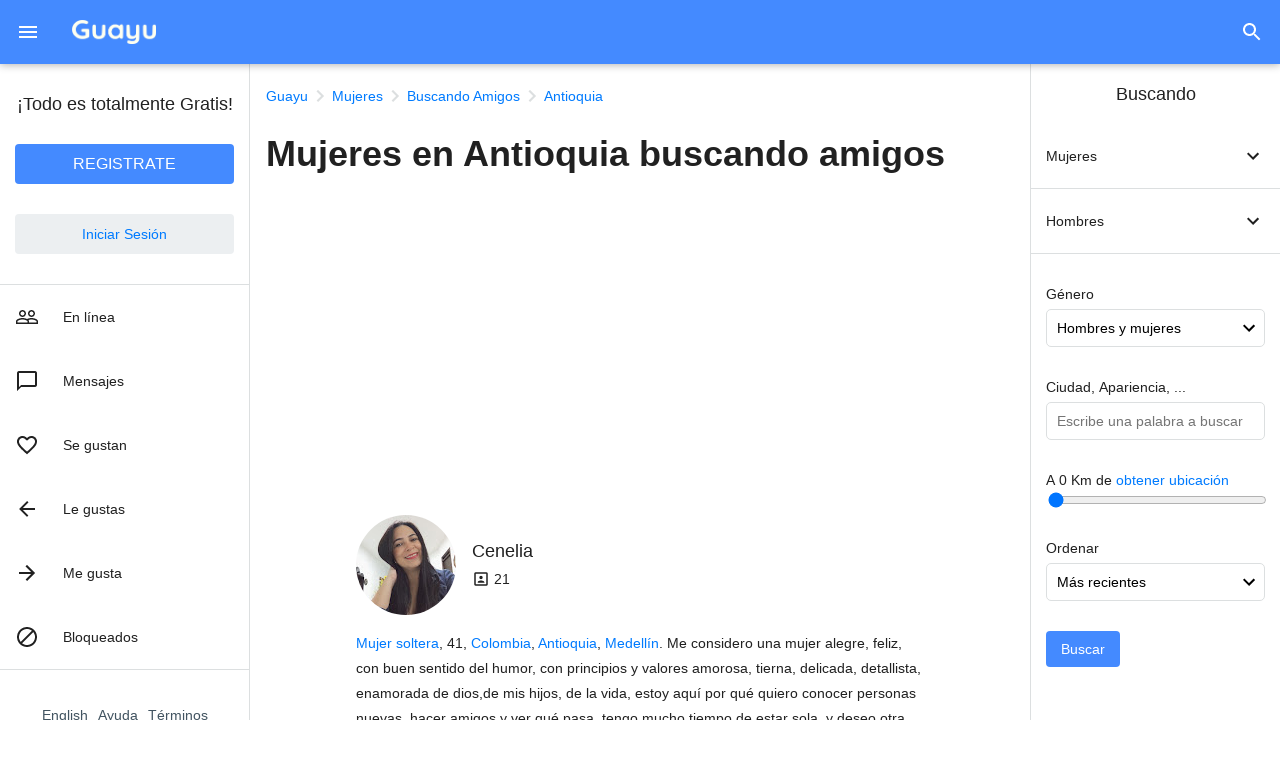

--- FILE ---
content_type: text/html; charset=utf-8
request_url: https://www.guayu.com/mujeres/buscando-amigos/antioquia
body_size: 12236
content:

<!DOCTYPE html>
<html lang="es">
    <head>
        <meta charset="utf-8">
        <meta name="viewport" content="initial-scale=1, minimum-scale=1, width=device-width, user-scalable=no">
        
        <meta name="theme-color" content="#448aff">
        <title>Mujeres en Antioquia Buscando Amigos - Guayu.com</title>
        <meta name="description" content="Conoce hoy mujeres en Antioquia que buscan nuevos amigos como tú. ¡Totalmente Gratis!." />
        
        
        <meta itemprop="name" content="Mujeres en Antioquia Buscando Amigos - Guayu.com">
        <meta itemprop="description" content="Conoce hoy mujeres en Antioquia que buscan nuevos amigos como tú. ¡Totalmente Gratis!.">
        <meta itemprop="image" content="https://www.guayu.com/images/woman.jpg">
        
        <meta property="og:url" content="https://www.guayu.com/mujeres/buscando-amigos/antioquia" />
        <meta property="og:type" content="website">
        <meta property="og:title" content="Mujeres en Antioquia Buscando Amigos - Guayu.com" />
        <meta property="og:description" content="Conoce hoy mujeres en Antioquia que buscan nuevos amigos como tú. ¡Totalmente Gratis!." />
        <meta property="og:image" content="https://www.guayu.com/images/woman.jpg"/>
        <meta property="og:image:width" content=""/>
        <meta property="og:image:height" content=""/>
        <meta property="fb:app_id" content="575409562512398">
        <meta property="fb:admins" content="725502149" />
        
            <!-- Global site tag (gtag.js) - Google Analytics -->
            <script async src="https://www.googletagmanager.com/gtag/js?id=UA-1156279-1"></script>
            <script>
                window.dataLayer = window.dataLayer || [];
                function gtag(){dataLayer.push(arguments);}
                gtag('js', new Date());
                gtag('config', 'UA-1156279-1');
            </script>
            
        
            <script async src="https://pagead2.googlesyndication.com/pagead/js/adsbygoogle.js?client=ca-pub-4551243671901012" crossorigin="anonymous"></script>
        
        <link rel="icon" type="image/png" sizes="32x32" href="/images/favicon.png">
        <link rel="apple-touch-icon" href="/images/apple-touch-icon.png">
        <link rel="stylesheet" href="/css/styles.css?v=607">
        <link rel="manifest" href="/manifest_es.json">
        
        <script defer src="/js?utils=True&lh=0"></script>
        <script defer src="https://www.gstatic.com/firebasejs/8.10.0/firebase-app.js"></script>
        <script defer src="https://www.gstatic.com/firebasejs/8.10.0/firebase-auth.js"></script>
        <script defer src="https://www.gstatic.com/firebasejs/8.10.0/firebase-database.js"></script>
        <script defer src="https://www.gstatic.com/firebasejs/8.10.0/firebase-messaging.js"></script>
        <script defer src="/js?init=True&lh=0"></script>
        
        <script>
            window.addEventListener('DOMContentLoaded', event => {
                
        box.putFast('profiles_see');
        search.see.startFast('gender', 3, 'False:[base64]', '{"path": "/mujeres/buscando-amigos/antioquia"}');
        
    
                geo.search.getCoordsIfAllowed(); 
                search.setSavedData();
            });
        </script>
    </head>
    <body>
        <div id="header" onclick="window.scrollTo({top: 0, behavior: 'smooth'});">
            <div class="flex">
                <div id="btn-back" class="btn" onclick="event.stopPropagation(); box.back.go();">
                    
                    <svg height="24" width="24" viewBox="0 0 24 24">
                        <path d="M20 11H7.83l5.59-5.59L12 4l-8 8 8 8 1.41-1.41L7.83 13H20v-2z"/>
                    </svg>
                </div>
                <div id="btn-menu" class="btn" onclick="event.stopPropagation(); menu.main.toggle();">
                    <svg height="24" width="24" viewBox="0 0 24 24">
                        <path d="M3 18h18v-2H3v2zm0-5h18v-2H3v2zm0-7v2h18V6H3z"/>
                    </svg>
                </div>
                <div id="go-home">
                    <a href="/"><img src="/images/guayu-logo.png" alt="Guayu" title="Ir a la página principal de Guayu"></a>
                </div>
                <div id="news-all"></div>
            </div>
            <div class="flex">
                <div id="btn-search" class="btn" onclick="event.stopPropagation(); menu.search.toggle();">
                    
                    <svg height="24" width="24" viewBox="0 0 24 24">
                        <title>Buscar</title>
                        <path d="M15.5 14h-.79l-.28-.27C15.41 12.59 16 11.11 16 9.5 16 5.91 13.09 3 9.5 3S3 5.91 3 9.5 5.91 16 9.5 16c1.61 0 3.09-.59 4.23-1.57l.27.28v.79l5 4.99L20.49 19l-4.99-5zm-6 0C7.01 14 5 11.99 5 9.5S7.01 5 9.5 5 14 7.01 14 9.5 11.99 14 9.5 14z"/>
                    </svg>
                </div>
            </div>
        </div>

        <div id="menu-search">
            <div class="title">Buscando</div>

            <div class="option" onclick="menu.search.gender('search-gender-women')">
                <div>Mujeres</div>
                <svg height="24" width="24" viewBox="0 0 24 24">
                    <path d="M16.59 8.59L12 13.17 7.41 8.59 6 10l6 6 6-6-1.41-1.41z"/>
                </svg>
            </div>

            <div id="search-gender-women" class="gender">
                <a href="/mujeres">Mujeres</a><a href="/mujeres/solteras">Mujeres solteras</a><a href="/mujeres/lindas">Mujeres lindas</a><a href="/mujeres/buscando-hombres">Mujeres buscando hombres</a><a href="/mujeres/buscando-pareja">Mujeres buscando pareja</a><a href="/mujeres/buscando-amigos">Mujeres buscando amigos</a><a href="/mujeres/buscando-conocer-gente">Mujeres buscando conocer gente</a><a href="/mujeres/buscando-chat">Mujeres buscando chatear</a>
            </div> 

            <div class="option" onclick="menu.search.gender('search-gender-men')">
                <div>Hombres</div>
                <svg height="24" width="24" viewBox="0 0 24 24">
                    <path d="M16.59 8.59L12 13.17 7.41 8.59 6 10l6 6 6-6-1.41-1.41z"/>
                </svg>
            </div>

            <div id="search-gender-men" class="gender">
                <a href="/hombres">Hombres</a><a href="/hombres/solteros">Hombres solteros</a><a href="/hombres/guapos">Hombres guapos</a><a href="/hombres/buscando-mujeres">Hombres buscando mujeres</a><a href="/hombres/buscando-pareja">Hombres buscando pareja</a><a href="/hombres/buscando-amigos">Hombres buscando amigos</a>
            </div> 

            <form name="form_search">
                <fieldset>
                    <label for="form_search_gender">Género</label>
                    <select class='field-field' name="gender" id="form_search_gender"> 
                        
            <option value='all'>Hombres y mujeres</option>
            <option value='man'>Hombres</option>
            <option value='manHomo'>Hombres homosexuales</option>
            <option value='manBi'>Hombres bisexuales</option>
            <option value='woman'>Mujeres</option>
            <option value='womanHomo'>Mujeres homosexuales</option>
            <option value='womanBi'>Mujeres bisexuales</option>
            
                    </select>
                </fieldset>

                <fieldset>
                    <label for="form_search_keyword">Ciudad, Apariencia, ...</label>
                    <input class='field-field' type="text" maxlength="40" name='keyword' id="form_search_keyword" value="" 
                        placeholder="Escribe una palabra a buscar">
                </fieldset>

                <fieldset>
                    <label id='search-field-geopoint' for="s1">
                        A <span id='geoDistanceShow'>0</span> Km de 
                        <span id='search-geoaddress'>
                            <span class="link" onclick='geo.search.getCoords()'>obtener ubicación</span>
                        </span>
                    </label>
                    <input type="hidden" id="search-geopoint" name="geoPoint" value="">
                    <input name='geoDistance' type="range" id="s1" min="0" max="200" value="0" step="25"
                        oninput = "
                            document.getElementById('geoDistanceShow').innerHTML = this.value; 
                            document.getElementById('search-field-geopoint').style.color = (this.value != 0 ? '#222' : '#BBB')">
                </fieldset>
                
                <fieldset>
                    <label for="form_search_order">Ordenar</label>
                    <select class='field-field' name="order" id="form_search_order">
                        
            <option value='update' selected>Más recientes</option>
            <option value='rating'>Más populares</option>
            <option value='young'>Menor edad</option>
            <option value='old'>Mayor edad</option>
            
                    </select>
                </fieldset>

                <input type="hidden" name="language" value="es">

                <fieldset>
                    <input type="button" onclick="box.create('profiles_see', 'search'); menu.search.hideIfSmallScreen();" value="Buscar">
                </fieldset> 
            </form>
        </div>

        <div id="menu-main" onclick="menu.main.hide()">
            <div class="head" id="menu-head">
                <div class="free">
                    ¡Todo es totalmente Gratis!
                </div>
                <div class="btn-sing-up" onclick="box.createNew('account_create')">
                    REGISTRATE
                </div>
                <div class="btn" onclick="box.createNew('session_login')">
                    Iniciar Sesión
                </div>
            </div>
            <div id="menu-option" class="options">
                <div onclick = "
                    if(session.me.key) {
                        box.create('chat_see', 'online'); 
                    } else {
                        session.expired();
                    }">
                    
                    <svg height="24" width="24" viewBox="0 0 24 24">
                        <path d="M16.5 13c-1.2 0-3.07.34-4.5 1-1.43-.67-3.3-1-4.5-1C5.33 13 1 14.08 1 16.25V19h22v-2.75c0-2.17-4.33-3.25-6.5-3.25zm-4 4.5h-10v-1.25c0-.54 2.56-1.75 5-1.75s5 1.21 5 1.75v1.25zm9 0H14v-1.25c0-.46-.2-.86-.52-1.22.88-.3 1.96-.53 3.02-.53 2.44 0 5 1.21 5 1.75v1.25zM7.5 12c1.93 0 3.5-1.57 3.5-3.5S9.43 5 7.5 5 4 6.57 4 8.5 5.57 12 7.5 12zm0-5.5c1.1 0 2 .9 2 2s-.9 2-2 2-2-.9-2-2 .9-2 2-2zm9 5.5c1.93 0 3.5-1.57 3.5-3.5S18.43 5 16.5 5 13 6.57 13 8.5s1.57 3.5 3.5 3.5zm0-5.5c1.1 0 2 .9 2 2s-.9 2-2 2-2-.9-2-2 .9-2 2-2z"/>
                    </svg>
                    <div class = "text">En línea</div>
                    <div class = "total" id='total_online'></div> 
                </div>
                <div onclick = "
                    if(session.me.key) {
                        box.create('chat_see', 'groups'); 
                    } else {
                        session.expired();
                    }">
                    
                    <svg height="24" width="24" viewBox="0 0 24 24">
                        <path d="M20 2H4c-1.1 0-2 .9-2 2v18l4-4h14c1.1 0 2-.9 2-2V4c0-1.1-.9-2-2-2zm0 14H6l-2 2V4h16v12z"/>
                    </svg>
                    <div class = "text">Mensajes</div>
                    <div class = "total" id = "chat_len" ></div>
                    <div class = "news-menu" id="news_chat"></div>
                </div>
                <div onclick="
                    if(session.me.key) {
                        box.createNew('contacts_show', 'match');
                    } else {
                        session.expired();
                    }">
                    
                    <svg height="24" width="24" viewBox="0 0 24 24">
                        <path d="M16.5 3c-1.74 0-3.41.81-4.5 2.09C10.91 3.81 9.24 3 7.5 3 4.42 3 2 5.42 2 8.5c0 3.78 3.4 6.86 8.55 11.54L12 21.35l1.45-1.32C18.6 15.36 22 12.28 22 8.5 22 5.42 19.58 3 16.5 3zm-4.4 15.55l-.1.1-.1-.1C7.14 14.24 4 11.39 4 8.5 4 6.5 5.5 5 7.5 5c1.54 0 3.04.99 3.57 2.36h1.87C13.46 5.99 14.96 5 16.5 5c2 0 3.5 1.5 3.5 3.5 0 2.89-3.14 5.74-7.9 10.05z"/>
                    </svg>
                    <div class = "text">Se gustan </div>
                    <div class = "total" id = 'contacts_len_match'></div>
                    <div class = "news-menu" id="news_match"></div>
                </div>
                <div onclick="
                    if(session.me.key) {
                        box.createNew('contacts_show', 'followers');
                    } else {
                        session.expired();
                    }">
                    
                    <svg height="24" width="24" viewBox="0 0 24 24">
                        <path d="M20 11H7.83l5.59-5.59L12 4l-8 8 8 8 1.41-1.41L7.83 13H20v-2z"/>
                    </svg>
                    <div class = "text">Le gustas</div>
                    <div class = "total" id = 'contacts_len_followers'></div>
                    <div class = "news-menu" id="news_followers"></div>
                </div>
                <div onclick="
                    if(session.me.key) {
                        box.createNew('contacts_show', 'following');
                    } else {
                        session.expired();
                    }">
                    
                    <svg height="24" width="24" viewBox="0 0 24 24">
                        <path d="M0 0h24v24H0z" fill="none"/><path d="M12 4l-1.41 1.41L16.17 11H4v2h12.17l-5.58 5.59L12 20l8-8z"/>
                    </svg>
                    <div class = "text">Me gusta</div>
                    <div class = "total" id = 'contacts_len_following'></div>
                </div>
                <div onclick="
                    if(session.me.key) {
                        box.createNew('contacts_show', 'blocked');
                    } else {
                        session.expired();
                    }">
                    
                    <svg height="24" width="24" viewBox="0 0 24 24">
                        <path d="M12 2C6.48 2 2 6.48 2 12s4.48 10 10 10 10-4.48 10-10S17.52 2 12 2zM4 12c0-4.42 3.58-8 8-8 1.85 0 3.55.63 4.9 1.69L5.69 16.9C4.63 15.55 4 13.85 4 12zm8 8c-1.85 0-3.55-.63-4.9-1.69L18.31 7.1C19.37 8.45 20 10.15 20 12c0 4.42-3.58 8-8 8z"/>
                    </svg>
                    <div class = "text">Bloqueados</div>
                    <div class = "total" id = 'contacts_len_blocked'></div>
                </div>
                <div id="installAppButton" style="display: none;">
                    
                    <svg height="24" width="24" viewBox="0 0 24 24">
                        <path d="M13 5v6h1.17L12 13.17 9.83 11H11V5h2m2-2H9v6H5l7 7 7-7h-4V3zm4 15H5v2h14v-2z"/>
                    </svg>
                    <div class = "text">Descargar aplicación</div>
                </div>
            </div>
            <div id='footer'>
                
            <div>
                <a href="/en" title="Online dating & meet new friends">English</a>
                <a href="/ayuda" target="_blank">Ayuda</a>
                <a href="/terminos" target="_blank">Términos</a>
                <a href="/contactenos" target="_blank">Contáctenos</a>
                <a href="https://www.facebook.com/Busco.Pareja.Amigos" class="facebook" target="_blank" rel=“noopener”>Facebook</a>
            </div>
            <div>
                &copy; 2025 <a href="/" title="Buscar pareja y nuevos amigos">Guayu</a>
            </div>
            
            </div>
        </div>
        <div id="cont-main">
            
        <div class="breadcrumb" itemscope itemtype="https://schema.org/BreadcrumbList">
            
        <span itemprop="itemListElement" itemscope itemtype="https://schema.org/ListItem">
            <a itemprop="item" href="/" title="Encuentra Pareja y Nuevos Amigos 100% Gratis">
                <span itemprop="name">Guayu</span>
            </a>
            <meta itemprop="position" content="1" />
        </span>
    
        <!-- navigate_next -->
        <svg height="24" width="24" viewBox="0 0 24 24">
            <path d="M10 6L8.59 7.41 13.17 12l-4.58 4.59L10 18l6-6z"/>
        </svg>
        <span itemprop="itemListElement" itemscope itemtype="https://schema.org/ListItem">
            <a itemprop="item" href="/mujeres" title="Encuentra Mujeres - Guayu.com">
                <span itemprop="name">Mujeres</span>
            </a>
            <meta itemprop="position" content="2" />
        </span>
    
        <!-- navigate_next -->
        <svg height="24" width="24" viewBox="0 0 24 24">
            <path d="M10 6L8.59 7.41 13.17 12l-4.58 4.59L10 18l6-6z"/>
        </svg>
        <span itemprop="itemListElement" itemscope itemtype="https://schema.org/ListItem">
            <a itemprop="item" href="/mujeres/buscando-amigos" title="Mujeres Buscando Amigos - Guayu.com">
                <span itemprop="name">Buscando Amigos</span>
            </a>
            <meta itemprop="position" content="3" />
        </span>
    
        <!-- navigate_next -->
        <svg height="24" width="24" viewBox="0 0 24 24">
            <path d="M10 6L8.59 7.41 13.17 12l-4.58 4.59L10 18l6-6z"/>
        </svg>
        <span itemprop="itemListElement" itemscope itemtype="https://schema.org/ListItem">
            <a itemprop="item" href="/mujeres/buscando-amigos/antioquia" title="Mujeres en Antioquia Buscando Amigos - Guayu.com">
                <span itemprop="name">Antioquia</span>
            </a>
            <meta itemprop="position" content="4" />
        </span>
    
        </div>
    
            <h1 id="title">
                Mujeres en Antioquia buscando amigos
            </h1>
            <div id="ads_top">
                
            <script async src="https://pagead2.googlesyndication.com/pagead/js/adsbygoogle.js?client=ca-pub-4551243671901012" crossorigin="anonymous"></script>
            <!-- ResponsiveTopEs -->
            <ins class="adsbygoogle"
                 style="display:block"
                 data-ad-client="ca-pub-4551243671901012"
                 data-ad-slot="7570535972"
                 data-ad-format="auto"
                 data-full-width-responsive="true"></ins>
            <script>
                 (adsbygoogle = window.adsbygoogle || []).push({});
            </script>
        
            </div>
            <div id="see_html">
                <div id="boxprofiles_see" class="box">
            <div style="position: relative; margin: auto; max-width: 600px;">
                <div id="profiles_see">
            <div class='profile' id="profiles_see_agtzfmd1YXl1LWhyZHISCxIFVXNlcnMYgICwwI685AgM">
                <div class="top" onclick="box.create('profile_see', 'agtzfmd1YXl1LWhyZHISCxIFVXNlcnMYgICwwI685AgM')">
                    
            <img 
                id="profiles_see_photo_agtzfmd1YXl1LWhyZHISCxIFVXNlcnMYgICwwI685AgM" 
                alt="Foto de perfil de cenelia" 
                loading="lazy"
                src="https://lh3.googleusercontent.com/Ggwvhmcif9Nx4GSL7Jz-vo4pnshRs7uKWPC-CxEMTzfEtFqioou-g8UE4Bcp_FWgPXWjCqnjTEQiEghYMSYYLwogaaysuKzb=s100-c"
                srcset="https://lh3.googleusercontent.com/Ggwvhmcif9Nx4GSL7Jz-vo4pnshRs7uKWPC-CxEMTzfEtFqioou-g8UE4Bcp_FWgPXWjCqnjTEQiEghYMSYYLwogaaysuKzb=s200-c 2x"/>
            
                    <div>
                        <div class='nick'>
                            
                            Cenelia
                        </div>
                        <div class="photos">
                            <!-- portrait -->
                            <svg height="18" width="18" viewBox="0 0 24 24">
                                <path d="M12 12.25c1.24 0 2.25-1.01 2.25-2.25S13.24 7.75 12 7.75 9.75 8.76 9.75 10s1.01 2.25 2.25 2.25zm4.5 4c0-1.5-3-2.25-4.5-2.25s-4.5.75-4.5 2.25V17h9v-.75zM19 3H5c-1.1 0-2 .9-2 2v14c0 1.1.9 2 2 2h14c1.1 0 2-.9 2-2V5c0-1.1-.9-2-2-2zm0 16H5V5h14v14z"></path>
                            </svg> 
                            21
                        </div>
                    </div>
                </div>
                
                
                <div class='text' onclick="box.create('profile_see', 'agtzfmd1YXl1LWhyZHISCxIFVXNlcnMYgICwwI685AgM')">
                    <span onclick="event.stopPropagation()"><a target="_blank" href="/mujeres/solteras" title="Mujeres solteras">Mujer soltera</a></span>, 
                    41, 
                    <span onclick="event.stopPropagation()"><a target="_blank" href="/mujeres/buscando-amigos/colombia" title="Mujeres en Colombia buscando amigos">Colombia</a>, <a target="_blank" href="/mujeres/buscando-amigos/antioquia" title="Mujeres en Antioquia buscando amigos">Antioquia</a>, <a target="_blank" href="/mujeres/buscando-amigos/medellin" title="Mujeres en Medellín buscando amigos">Medellín</a></span>. 
                    <span class="description-iam">Me considero una mujer alegre, feliz, con buen sentido del humor, con principios y valores  amorosa, tierna, delicada, detallista, enamorada de dios,de mis hijos, de la vida,  estoy aquí por qué quiero conocer personas nuevas, hacer amigos y ver qué pasa, tengo mucho tiempo de estar sola, y deseo otra vez amar y sentirme amada  así que deseo encontrar con quién construir el amor, ese que se construye cada día, cada noche, cada instante.</span> <span class="description-be">Espero conocer personas nuevas y hacer amigos, y quizá encuentre ese hombre maravilloso que tanto anhelo, ojalá hombres mayores de 55 años y no fumadores.</span>
                </div>
                
            </div>
            
            <div class='profile' id="profiles_see_agtzfmd1YXl1LWhyZHISCxIFVXNlcnMYgIDQ97Wb0ggM">
                <div class="top" onclick="box.create('profile_see', 'agtzfmd1YXl1LWhyZHISCxIFVXNlcnMYgIDQ97Wb0ggM')">
                    
            <img 
                id="profiles_see_photo_agtzfmd1YXl1LWhyZHISCxIFVXNlcnMYgIDQ97Wb0ggM" 
                alt="Foto de perfil de andrea2030" 
                loading="lazy"
                src="https://lh3.googleusercontent.com/DapgSamdJ6BPXvbgINwcrNwhc5p_qlyGppkg3iw9lW5tvB8JHtT0E7XIZEwDMlFDXPv8A3hP4-m1gcwLE5wks3rzjw1TnP7rIg=s100-c"
                srcset="https://lh3.googleusercontent.com/DapgSamdJ6BPXvbgINwcrNwhc5p_qlyGppkg3iw9lW5tvB8JHtT0E7XIZEwDMlFDXPv8A3hP4-m1gcwLE5wks3rzjw1TnP7rIg=s200-c 2x"/>
            
                    <div>
                        <div class='nick'>
                            
                            Andrea2030
                        </div>
                        <div class="photos">
                            <!-- portrait -->
                            <svg height="18" width="18" viewBox="0 0 24 24">
                                <path d="M12 12.25c1.24 0 2.25-1.01 2.25-2.25S13.24 7.75 12 7.75 9.75 8.76 9.75 10s1.01 2.25 2.25 2.25zm4.5 4c0-1.5-3-2.25-4.5-2.25s-4.5.75-4.5 2.25V17h9v-.75zM19 3H5c-1.1 0-2 .9-2 2v14c0 1.1.9 2 2 2h14c1.1 0 2-.9 2-2V5c0-1.1-.9-2-2-2zm0 16H5V5h14v14z"></path>
                            </svg> 
                            2
                        </div>
                    </div>
                </div>
                
                
                <div class='text' onclick="box.create('profile_see', 'agtzfmd1YXl1LWhyZHISCxIFVXNlcnMYgIDQ97Wb0ggM')">
                    <span onclick="event.stopPropagation()"><a target="_blank" href="/mujeres/solteras" title="Mujeres solteras">Mujer soltera</a></span>, 
                    19, 
                    <span onclick="event.stopPropagation()"><a target="_blank" href="/mujeres/buscando-amigos/colombia" title="Mujeres en Colombia buscando amigos">Colombia</a>, <a target="_blank" href="/mujeres/buscando-amigos/antioquia" title="Mujeres en Antioquia buscando amigos">Antioquia</a>, <a target="_blank" href="/mujeres/buscando-amigos/medellin" title="Mujeres en Medellín buscando amigos">Medellín</a></span>. 
                    <span class="description-iam">Bueno yo me llamo andrea me gusta bailar soy muy divertida me gusta descubrí cosas nuevas y experimentar.</span> <span class="description-be">Yo busco divertirme conocer gente nueva conocer amigos tenér alguna relación.</span>
                </div>
                
            </div>
            
            <div class='profile' id="profiles_see_agtzfmd1YXl1LWhyZHISCxIFVXNlcnMYgIDQx-3O2QgM">
                <div class="top" onclick="box.create('profile_see', 'agtzfmd1YXl1LWhyZHISCxIFVXNlcnMYgIDQx-3O2QgM')">
                    
            <img 
                id="profiles_see_photo_agtzfmd1YXl1LWhyZHISCxIFVXNlcnMYgIDQx-3O2QgM" 
                alt="Foto de perfil de yajam" 
                loading="lazy"
                src="https://lh3.googleusercontent.com/nJcXCdt9Q-V4eIOlsKpgWWP5pptm1j6ilpRlCDX1fxIw3dIdatYSb7hQat6f4m6ojtuba8gz_HNJJAGFOjz9o_-uQHwb40RJMg=s100-c"
                srcset="https://lh3.googleusercontent.com/nJcXCdt9Q-V4eIOlsKpgWWP5pptm1j6ilpRlCDX1fxIw3dIdatYSb7hQat6f4m6ojtuba8gz_HNJJAGFOjz9o_-uQHwb40RJMg=s200-c 2x"/>
            
                    <div>
                        <div class='nick'>
                            
                            Yajam
                        </div>
                        <div class="photos">
                            <!-- portrait -->
                            <svg height="18" width="18" viewBox="0 0 24 24">
                                <path d="M12 12.25c1.24 0 2.25-1.01 2.25-2.25S13.24 7.75 12 7.75 9.75 8.76 9.75 10s1.01 2.25 2.25 2.25zm4.5 4c0-1.5-3-2.25-4.5-2.25s-4.5.75-4.5 2.25V17h9v-.75zM19 3H5c-1.1 0-2 .9-2 2v14c0 1.1.9 2 2 2h14c1.1 0 2-.9 2-2V5c0-1.1-.9-2-2-2zm0 16H5V5h14v14z"></path>
                            </svg> 
                            4
                        </div>
                    </div>
                </div>
                
                
                <div class='text' onclick="box.create('profile_see', 'agtzfmd1YXl1LWhyZHISCxIFVXNlcnMYgIDQx-3O2QgM')">
                    <span onclick="event.stopPropagation()"><a target="_blank" href="/mujeres/solteras" title="Mujeres solteras">Mujer soltera</a></span>, 
                    26, 
                    <span onclick="event.stopPropagation()"><a target="_blank" href="/mujeres/buscando-amigos/colombia" title="Mujeres en Colombia buscando amigos">Colombia</a>, <a target="_blank" href="/mujeres/buscando-amigos/antioquia" title="Mujeres en Antioquia buscando amigos">Antioquia</a>, <a target="_blank" href="/mujeres/buscando-amigos/medellin" title="Mujeres en Medellín buscando amigos">Medellín</a></span>. 
                    <span class="description-iam">Hol soy mari, tengo 25 años, estoy soltera vivo en medellín.</span> <span class="description-be">Amigos, y ya veremos solo gente chevere, respetuosa  y sincera 🤭🤭🤭😊.</span>
                </div>
                
            </div>
            
            <div class='profile' id="profiles_see_agtzfmd1YXl1LWhyZHISCxIFVXNlcnMYgIDQm8iYgQgM">
                <div class="top" onclick="box.create('profile_see', 'agtzfmd1YXl1LWhyZHISCxIFVXNlcnMYgIDQm8iYgQgM')">
                    
            <img 
                id="profiles_see_photo_agtzfmd1YXl1LWhyZHISCxIFVXNlcnMYgIDQm8iYgQgM" 
                alt="Foto de perfil de more76" 
                loading="lazy"
                src="https://lh3.googleusercontent.com/pmpNfW-X8AoVVjTOVWyhVwaTaTjloCPbVTWYeQtHi1K7N6VgeqSxTfaILfd3YmLewgTGbxN5bnbnx5Fg7hg84R5zbVbBt203dKE=s100-c"
                srcset="https://lh3.googleusercontent.com/pmpNfW-X8AoVVjTOVWyhVwaTaTjloCPbVTWYeQtHi1K7N6VgeqSxTfaILfd3YmLewgTGbxN5bnbnx5Fg7hg84R5zbVbBt203dKE=s200-c 2x"/>
            
                    <div>
                        <div class='nick'>
                            
                            More76
                        </div>
                        <div class="photos">
                            <!-- portrait -->
                            <svg height="18" width="18" viewBox="0 0 24 24">
                                <path d="M12 12.25c1.24 0 2.25-1.01 2.25-2.25S13.24 7.75 12 7.75 9.75 8.76 9.75 10s1.01 2.25 2.25 2.25zm4.5 4c0-1.5-3-2.25-4.5-2.25s-4.5.75-4.5 2.25V17h9v-.75zM19 3H5c-1.1 0-2 .9-2 2v14c0 1.1.9 2 2 2h14c1.1 0 2-.9 2-2V5c0-1.1-.9-2-2-2zm0 16H5V5h14v14z"></path>
                            </svg> 
                            0
                        </div>
                    </div>
                </div>
                
                
                <div class='text' onclick="box.create('profile_see', 'agtzfmd1YXl1LWhyZHISCxIFVXNlcnMYgIDQm8iYgQgM')">
                    <span onclick="event.stopPropagation()"><a target="_blank" href="/mujeres/solteras" title="Mujeres solteras">Mujer soltera</a></span>, 
                    27, 
                    <span onclick="event.stopPropagation()"><a target="_blank" href="/mujeres/buscando-amigos/colombia" title="Mujeres en Colombia buscando amigos">Colombia</a>, <a target="_blank" href="/mujeres/buscando-amigos/antioquia" title="Mujeres en Antioquia buscando amigos">Antioquia</a>, <a target="_blank" href="/mujeres/buscando-amigos/medellin" title="Mujeres en Medellín buscando amigos">Medellín</a></span>. 
                    <span class="description-iam">Soy buena persona te gusta hablar.</span> <span class="description-be">Hacer amigo, busco relación con quien platicar, solo eso.</span>
                </div>
                
            </div>
            
            <div class='profile' id="profiles_see_agtzfmd1YXl1LWhyZHISCxIFVXNlcnMYgIDQ247WpwkM">
                <div class="top" onclick="box.create('profile_see', 'agtzfmd1YXl1LWhyZHISCxIFVXNlcnMYgIDQ247WpwkM')">
                    
            <img 
                id="profiles_see_photo_agtzfmd1YXl1LWhyZHISCxIFVXNlcnMYgIDQ247WpwkM" 
                alt="Foto de perfil de tiffany" 
                loading="lazy"
                src="https://lh3.googleusercontent.com/Hddb_E_OBLlovNvVCzGu7rTIi81DPxcFwHaOBaZ5OqIZ_4jzJEH4hkqqZRjP-9zVP8svS3ahvsp5SYnuWbvXSk2TgUP74UO_j1Q=s100-c"
                srcset="https://lh3.googleusercontent.com/Hddb_E_OBLlovNvVCzGu7rTIi81DPxcFwHaOBaZ5OqIZ_4jzJEH4hkqqZRjP-9zVP8svS3ahvsp5SYnuWbvXSk2TgUP74UO_j1Q=s200-c 2x"/>
            
                    <div>
                        <div class='nick'>
                            
                            Tiffany
                        </div>
                        <div class="photos">
                            <!-- portrait -->
                            <svg height="18" width="18" viewBox="0 0 24 24">
                                <path d="M12 12.25c1.24 0 2.25-1.01 2.25-2.25S13.24 7.75 12 7.75 9.75 8.76 9.75 10s1.01 2.25 2.25 2.25zm4.5 4c0-1.5-3-2.25-4.5-2.25s-4.5.75-4.5 2.25V17h9v-.75zM19 3H5c-1.1 0-2 .9-2 2v14c0 1.1.9 2 2 2h14c1.1 0 2-.9 2-2V5c0-1.1-.9-2-2-2zm0 16H5V5h14v14z"></path>
                            </svg> 
                            1
                        </div>
                    </div>
                </div>
                
                
                <div class='text' onclick="box.create('profile_see', 'agtzfmd1YXl1LWhyZHISCxIFVXNlcnMYgIDQ247WpwkM')">
                    <span onclick="event.stopPropagation()"><a target="_blank" href="/mujeres/solteras" title="Mujeres solteras">Mujer soltera</a></span>, 
                    24, 
                    <span onclick="event.stopPropagation()"><a target="_blank" href="/mujeres/buscando-amigos/colombia" title="Mujeres en Colombia buscando amigos">Colombia</a>, <a target="_blank" href="/mujeres/buscando-amigos/antioquia" title="Mujeres en Antioquia buscando amigos">Antioquia</a>, <a target="_blank" href="/mujeres/buscando-amigos/medellin" title="Mujeres en Medellín buscando amigos">Medellín</a></span>. 
                    <span class="description-iam">Mujer, 23, colombia, antioquia, medellín. si quieres saber sobre mi pues pregúntame que yo te responderé.</span> <span class="description-be">Quiero amigos sinceros con quien pueda tener conversaciones agradables.. y que tengan buenas intenciones porque gente mala es lo que sobra l.</span>
                </div>
                
            </div>
            
            <div class='profile' id="profiles_see_agtzfmd1YXl1LWhyZHISCxIFVXNlcnMYgIDQ_JSnoAsM">
                <div class="top" onclick="box.create('profile_see', 'agtzfmd1YXl1LWhyZHISCxIFVXNlcnMYgIDQ_JSnoAsM')">
                    
            <img 
                id="profiles_see_photo_agtzfmd1YXl1LWhyZHISCxIFVXNlcnMYgIDQ_JSnoAsM" 
                alt="Foto de perfil de camilita" 
                loading="lazy"
                src="https://lh3.googleusercontent.com/_REpOY0IQVlSrUv1iphD694CVR9Ku1y6StP-WAG_mybWfICScP6tPnCe0ADtIaZGfe30bzGxjw3TlY7Q294pOye5zJFI7nj1RiI=s100-c"
                srcset="https://lh3.googleusercontent.com/_REpOY0IQVlSrUv1iphD694CVR9Ku1y6StP-WAG_mybWfICScP6tPnCe0ADtIaZGfe30bzGxjw3TlY7Q294pOye5zJFI7nj1RiI=s200-c 2x"/>
            
                    <div>
                        <div class='nick'>
                            
                            Camilita
                        </div>
                        <div class="photos">
                            <!-- portrait -->
                            <svg height="18" width="18" viewBox="0 0 24 24">
                                <path d="M12 12.25c1.24 0 2.25-1.01 2.25-2.25S13.24 7.75 12 7.75 9.75 8.76 9.75 10s1.01 2.25 2.25 2.25zm4.5 4c0-1.5-3-2.25-4.5-2.25s-4.5.75-4.5 2.25V17h9v-.75zM19 3H5c-1.1 0-2 .9-2 2v14c0 1.1.9 2 2 2h14c1.1 0 2-.9 2-2V5c0-1.1-.9-2-2-2zm0 16H5V5h14v14z"></path>
                            </svg> 
                            4
                        </div>
                    </div>
                </div>
                
                
                <div class='text' onclick="box.create('profile_see', 'agtzfmd1YXl1LWhyZHISCxIFVXNlcnMYgIDQ_JSnoAsM')">
                    <span onclick="event.stopPropagation()"><a target="_blank" href="/mujeres/solteras" title="Mujeres solteras">Mujer soltera</a></span>, 
                    25, 
                    <span onclick="event.stopPropagation()"><a target="_blank" href="/mujeres/buscando-amigos/colombia" title="Mujeres en Colombia buscando amigos">Colombia</a>, <a target="_blank" href="/mujeres/buscando-amigos/antioquia" title="Mujeres en Antioquia buscando amigos">Antioquia</a>, <a target="_blank" href="/mujeres/buscando-amigos/medellin" title="Mujeres en Medellín buscando amigos">Medellín</a></span>. 
                    <span class="description-iam">Mujer soltera, 22 años vivo en medellín antioquia separada hace 9 meses con una personalidad divertida seria me gusta conocer lugares nuevos tengo 2 hijas muy hermosas conseguir amigos que nos ayudemos mutuamente me gusta la gente divertida con buen humor que sean maduro en sus cosas por que tampoco soy una niña.</span> <span class="description-be">Busco amigos que quieran colaborar heconomica mente para ayudarlos también.</span>
                </div>
                
            </div>
            
            <div class='profile' id="profiles_see_agtzfmd1YXl1LWhyZHISCxIFVXNlcnMYgIDQ1L_W-wkM">
                <div class="top" onclick="box.create('profile_see', 'agtzfmd1YXl1LWhyZHISCxIFVXNlcnMYgIDQ1L_W-wkM')">
                    
            <img 
                id="profiles_see_photo_agtzfmd1YXl1LWhyZHISCxIFVXNlcnMYgIDQ1L_W-wkM" 
                alt="Foto de perfil de yeralg" 
                loading="lazy"
                src="https://lh3.googleusercontent.com/mBvsyjEu6Ud5nSF7jw-DVuLDO93cZPY8-tIxITHjm66ttlHKlxTsgP2Gb_AKCwiuMkyHNMyJCRJyViw46Ndz1NBa3OPuDqyR8g=s100-c"
                srcset="https://lh3.googleusercontent.com/mBvsyjEu6Ud5nSF7jw-DVuLDO93cZPY8-tIxITHjm66ttlHKlxTsgP2Gb_AKCwiuMkyHNMyJCRJyViw46Ndz1NBa3OPuDqyR8g=s200-c 2x"/>
            
                    <div>
                        <div class='nick'>
                            
                            Yeralg
                        </div>
                        <div class="photos">
                            <!-- portrait -->
                            <svg height="18" width="18" viewBox="0 0 24 24">
                                <path d="M12 12.25c1.24 0 2.25-1.01 2.25-2.25S13.24 7.75 12 7.75 9.75 8.76 9.75 10s1.01 2.25 2.25 2.25zm4.5 4c0-1.5-3-2.25-4.5-2.25s-4.5.75-4.5 2.25V17h9v-.75zM19 3H5c-1.1 0-2 .9-2 2v14c0 1.1.9 2 2 2h14c1.1 0 2-.9 2-2V5c0-1.1-.9-2-2-2zm0 16H5V5h14v14z"></path>
                            </svg> 
                            1
                        </div>
                    </div>
                </div>
                
                
                <div class='text' onclick="box.create('profile_see', 'agtzfmd1YXl1LWhyZHISCxIFVXNlcnMYgIDQ1L_W-wkM')">
                    <span onclick="event.stopPropagation()"><a target="_blank" href="/mujeres/solteras" title="Mujeres solteras">Mujer soltera</a></span>, 
                    27, 
                    <span onclick="event.stopPropagation()"><a target="_blank" href="/mujeres/buscando-amigos/colombia" title="Mujeres en Colombia buscando amigos">Colombia</a>, <a target="_blank" href="/mujeres/buscando-amigos/antioquia" title="Mujeres en Antioquia buscando amigos">Antioquia</a>, <a target="_blank" href="/mujeres/buscando-amigos/medellin" title="Mujeres en Medellín buscando amigos">Medellín</a></span>. 
                    <span class="description-iam">Soy una persona seria me gustaría conocer nuevas personas.</span> <span class="description-be">Amistad.</span>
                </div>
                
            </div>
            
            <div class='profile' id="profiles_see_agtzfmd1YXl1LWhyZHISCxIFVXNlcnMYgICQgdXbqwoM">
                <div class="top" onclick="box.create('profile_see', 'agtzfmd1YXl1LWhyZHISCxIFVXNlcnMYgICQgdXbqwoM')">
                    
            <img 
                id="profiles_see_photo_agtzfmd1YXl1LWhyZHISCxIFVXNlcnMYgICQgdXbqwoM" 
                alt="Foto de perfil de eli20" 
                loading="lazy"
                src="https://lh3.googleusercontent.com/tSDR7y17_6-anUn6cHA6AdGhoxsPH_0MOITqH6AJX84L5kGzluYZBDZBwLZpvjbv50GVi9ZOvAHiUIXRYYx4=s100-c"
                srcset="https://lh3.googleusercontent.com/tSDR7y17_6-anUn6cHA6AdGhoxsPH_0MOITqH6AJX84L5kGzluYZBDZBwLZpvjbv50GVi9ZOvAHiUIXRYYx4=s200-c 2x"/>
            
                    <div>
                        <div class='nick'>
                            
                            Eli20
                        </div>
                        <div class="photos">
                            <!-- portrait -->
                            <svg height="18" width="18" viewBox="0 0 24 24">
                                <path d="M12 12.25c1.24 0 2.25-1.01 2.25-2.25S13.24 7.75 12 7.75 9.75 8.76 9.75 10s1.01 2.25 2.25 2.25zm4.5 4c0-1.5-3-2.25-4.5-2.25s-4.5.75-4.5 2.25V17h9v-.75zM19 3H5c-1.1 0-2 .9-2 2v14c0 1.1.9 2 2 2h14c1.1 0 2-.9 2-2V5c0-1.1-.9-2-2-2zm0 16H5V5h14v14z"></path>
                            </svg> 
                            24
                        </div>
                    </div>
                </div>
                
                
                <div class='text' onclick="box.create('profile_see', 'agtzfmd1YXl1LWhyZHISCxIFVXNlcnMYgICQgdXbqwoM')">
                    <span onclick="event.stopPropagation()"><a target="_blank" href="/mujeres/solteras" title="Mujeres solteras">Mujer soltera</a></span>, 
                    34, 
                    <span onclick="event.stopPropagation()"><a target="_blank" href="/mujeres/buscando-amigos/colombia" title="Mujeres en Colombia buscando amigos">Colombia</a>, <a target="_blank" href="/mujeres/buscando-amigos/antioquia" title="Mujeres en Antioquia buscando amigos">Antioquia</a>, <a target="_blank" href="/mujeres/buscando-amigos/medellin" title="Mujeres en Medellín buscando amigos">Medellín</a></span>. 
                    <span class="description-iam">Hola a mí me gusta bailar hacer ejercicios leer salir al cine y caminar, soy alegre, sensible, amistosa, sencilla, noble, cariñosa, amable, leal, honesta.</span> <span class="description-be">Buscando conocer gente nueva, amistad y si se da tener una relación seria.</span>
                </div>
                
            </div>
            
            <div class='profile' id="profiles_see_agtzfmd1YXl1LWhyZHISCxIFVXNlcnMYgICgpo7AqwkM">
                <div class="top" onclick="box.create('profile_see', 'agtzfmd1YXl1LWhyZHISCxIFVXNlcnMYgICgpo7AqwkM')">
                    
            <img 
                id="profiles_see_photo_agtzfmd1YXl1LWhyZHISCxIFVXNlcnMYgICgpo7AqwkM" 
                alt="Foto de perfil de lamagose1986" 
                loading="lazy"
                src="https://lh3.googleusercontent.com/DMKlMdtVxoh6znAyDwQKsDkdzAZ0pVZf-5XO50doIqOifLY0ikC_hprHdA1M1pEm8eaQqRPWi0H04JRa5Ow=s100-c"
                srcset="https://lh3.googleusercontent.com/DMKlMdtVxoh6znAyDwQKsDkdzAZ0pVZf-5XO50doIqOifLY0ikC_hprHdA1M1pEm8eaQqRPWi0H04JRa5Ow=s200-c 2x"/>
            
                    <div>
                        <div class='nick'>
                            
                            Lamagose1986
                        </div>
                        <div class="photos">
                            <!-- portrait -->
                            <svg height="18" width="18" viewBox="0 0 24 24">
                                <path d="M12 12.25c1.24 0 2.25-1.01 2.25-2.25S13.24 7.75 12 7.75 9.75 8.76 9.75 10s1.01 2.25 2.25 2.25zm4.5 4c0-1.5-3-2.25-4.5-2.25s-4.5.75-4.5 2.25V17h9v-.75zM19 3H5c-1.1 0-2 .9-2 2v14c0 1.1.9 2 2 2h14c1.1 0 2-.9 2-2V5c0-1.1-.9-2-2-2zm0 16H5V5h14v14z"></path>
                            </svg> 
                            12
                        </div>
                    </div>
                </div>
                
                
                <div class='text' onclick="box.create('profile_see', 'agtzfmd1YXl1LWhyZHISCxIFVXNlcnMYgICgpo7AqwkM')">
                    <span onclick="event.stopPropagation()"><a target="_blank" href="/mujeres/solteras" title="Mujeres solteras">Mujer soltera</a></span>, 
                    39, 
                    <span onclick="event.stopPropagation()"><a target="_blank" href="/mujeres/buscando-amigos/colombia" title="Mujeres en Colombia buscando amigos">Colombia</a>, <a target="_blank" href="/mujeres/buscando-amigos/antioquia" title="Mujeres en Antioquia buscando amigos">Antioquia</a>, <a target="_blank" href="/mujeres/buscando-amigos/medellin" title="Mujeres en Medellín buscando amigos">Medellín</a></span>. 
                    <span class="description-iam">Aunque tengo mis defectos como todo ser humano,porque es de humanos errar también como ser humano reconozco que me equivoco.soy alegre,divertida, sencilla un poco timida,cariñosa,me gusta bailar,viajar,conocer lugares,personas.adoro los animales y amo la sinceridad,no me gusta que me mientan.</span> <span class="description-be">Brindar mi amistad a una  persona con los pies sobre la tierra,con madurez  muy respetuoso que sea caballeroso alegre,divertido,sociable y que tenga claro la diferencia  entre una amistad a una relación.....no busco mas que una bonita y respetuosa amistad,no estoy interesada en relación sentimental ni en sexo.</span>
                </div>
                
            </div>
            
            <div class='profile' id="profiles_see_agtzfmd1YXl1LWhyZHISCxIFVXNlcnMYgICQvvPV8QoM">
                <div class="top" onclick="box.create('profile_see', 'agtzfmd1YXl1LWhyZHISCxIFVXNlcnMYgICQvvPV8QoM')">
                    
            <img 
                id="profiles_see_photo_agtzfmd1YXl1LWhyZHISCxIFVXNlcnMYgICQvvPV8QoM" 
                alt="Foto de perfil de marcela0127" 
                loading="lazy"
                src="https://lh3.googleusercontent.com/qVnN7rgORa3iiNTOeNToJXwqGoIKiHSmTRXZ6M8zETrtlc_3a_2ex0xdDyoHeCPMS1--Vf7PUdyOpFq9jTvgm7z9ma97JZYI3Q=s100-c"
                srcset="https://lh3.googleusercontent.com/qVnN7rgORa3iiNTOeNToJXwqGoIKiHSmTRXZ6M8zETrtlc_3a_2ex0xdDyoHeCPMS1--Vf7PUdyOpFq9jTvgm7z9ma97JZYI3Q=s200-c 2x"/>
            
                    <div>
                        <div class='nick'>
                            
                            Marcela0127
                        </div>
                        <div class="photos">
                            <!-- portrait -->
                            <svg height="18" width="18" viewBox="0 0 24 24">
                                <path d="M12 12.25c1.24 0 2.25-1.01 2.25-2.25S13.24 7.75 12 7.75 9.75 8.76 9.75 10s1.01 2.25 2.25 2.25zm4.5 4c0-1.5-3-2.25-4.5-2.25s-4.5.75-4.5 2.25V17h9v-.75zM19 3H5c-1.1 0-2 .9-2 2v14c0 1.1.9 2 2 2h14c1.1 0 2-.9 2-2V5c0-1.1-.9-2-2-2zm0 16H5V5h14v14z"></path>
                            </svg> 
                            4
                        </div>
                    </div>
                </div>
                
                
                <div class='text' onclick="box.create('profile_see', 'agtzfmd1YXl1LWhyZHISCxIFVXNlcnMYgICQvvPV8QoM')">
                    <span onclick="event.stopPropagation()"><a target="_blank" href="/mujeres/solteras" title="Mujeres solteras">Mujer soltera</a></span>, 
                    34, 
                    <span onclick="event.stopPropagation()"><a target="_blank" href="/mujeres/buscando-amigos/colombia" title="Mujeres en Colombia buscando amigos">Colombia</a>, <a target="_blank" href="/mujeres/buscando-amigos/antioquia" title="Mujeres en Antioquia buscando amigos">Antioquia</a></span>. 
                    <span class="description-iam">Vivo mi vida como si fuera un tren en movimiento no me arrepiento de las paradas que he dejado atrás no le pido a nadie que suba a bordo pero acomodo en primera fila a quien realmente quiere formar parte de ella.</span> <span class="description-be">Conocer gente... entablar una amistad, soy de bucaramanga pero me encuentro en medellín... 
.</span>
                </div>
                
            </div>
            
            <div class='profile' id="profiles_see_agtzfmd1YXl1LWhyZHISCxIFVXNlcnMYgIDQwcKsgwsM">
                <div class="top" onclick="box.create('profile_see', 'agtzfmd1YXl1LWhyZHISCxIFVXNlcnMYgIDQwcKsgwsM')">
                    
            <img 
                id="profiles_see_photo_agtzfmd1YXl1LWhyZHISCxIFVXNlcnMYgIDQwcKsgwsM" 
                alt="Foto de perfil de saraeall12" 
                loading="lazy"
                src="https://lh3.googleusercontent.com/p3Hy-7cY2po3hNHNF_RmfnUXHaozrB5zgRxlExiEjKROTDNUGIHvkn1humSgnT3cWb-C-EwxTdhlV2ZkHzdGpB_7K9ejteOM=s100-c"
                srcset="https://lh3.googleusercontent.com/p3Hy-7cY2po3hNHNF_RmfnUXHaozrB5zgRxlExiEjKROTDNUGIHvkn1humSgnT3cWb-C-EwxTdhlV2ZkHzdGpB_7K9ejteOM=s200-c 2x"/>
            
                    <div>
                        <div class='nick'>
                            
                            Saraeall12
                        </div>
                        <div class="photos">
                            <!-- portrait -->
                            <svg height="18" width="18" viewBox="0 0 24 24">
                                <path d="M12 12.25c1.24 0 2.25-1.01 2.25-2.25S13.24 7.75 12 7.75 9.75 8.76 9.75 10s1.01 2.25 2.25 2.25zm4.5 4c0-1.5-3-2.25-4.5-2.25s-4.5.75-4.5 2.25V17h9v-.75zM19 3H5c-1.1 0-2 .9-2 2v14c0 1.1.9 2 2 2h14c1.1 0 2-.9 2-2V5c0-1.1-.9-2-2-2zm0 16H5V5h14v14z"></path>
                            </svg> 
                            3
                        </div>
                    </div>
                </div>
                
                
                <div class='text' onclick="box.create('profile_see', 'agtzfmd1YXl1LWhyZHISCxIFVXNlcnMYgIDQwcKsgwsM')">
                    <span onclick="event.stopPropagation()"><a target="_blank" href="/mujeres/solteras" title="Mujeres solteras">Mujer soltera</a></span>, 
                    28, 
                    <span onclick="event.stopPropagation()"><a target="_blank" href="/mujeres/buscando-amigos/colombia" title="Mujeres en Colombia buscando amigos">Colombia</a>, <a target="_blank" href="/mujeres/buscando-amigos/antioquia" title="Mujeres en Antioquia buscando amigos">Antioquia</a>, <a target="_blank" href="/mujeres/buscando-amigos/medellin" title="Mujeres en Medellín buscando amigos">Medellín</a></span>. 
                    <span class="description-iam">Chica atenta cariñosa me gusta tener siempre buen tema de conversación y conocer.</span> <span class="description-be">Queriendo conocer gente agradable y tener una buena amistad.</span>
                </div>
                
            </div>
            
            <div class='profile' id="profiles_see_agtzfmd1YXl1LWhyZHISCxIFVXNlcnMYgIDQ7f2CvQoM">
                <div class="top" onclick="box.create('profile_see', 'agtzfmd1YXl1LWhyZHISCxIFVXNlcnMYgIDQ7f2CvQoM')">
                    
            <img 
                id="profiles_see_photo_agtzfmd1YXl1LWhyZHISCxIFVXNlcnMYgIDQ7f2CvQoM" 
                alt="Foto de perfil de insa20" 
                loading="lazy"
                src="https://lh3.googleusercontent.com/AaOKxMANxVoC9gGyMSCAkf-v7MkeuUaMWt2vea64Km68o1IgiXlIcfJcSkh86UvpKc3FMIifWNfPDzYucyEvC9edXO1lLQyHJQ=s100-c"
                srcset="https://lh3.googleusercontent.com/AaOKxMANxVoC9gGyMSCAkf-v7MkeuUaMWt2vea64Km68o1IgiXlIcfJcSkh86UvpKc3FMIifWNfPDzYucyEvC9edXO1lLQyHJQ=s200-c 2x"/>
            
                    <div>
                        <div class='nick'>
                            
                            Insa20
                        </div>
                        <div class="photos">
                            <!-- portrait -->
                            <svg height="18" width="18" viewBox="0 0 24 24">
                                <path d="M12 12.25c1.24 0 2.25-1.01 2.25-2.25S13.24 7.75 12 7.75 9.75 8.76 9.75 10s1.01 2.25 2.25 2.25zm4.5 4c0-1.5-3-2.25-4.5-2.25s-4.5.75-4.5 2.25V17h9v-.75zM19 3H5c-1.1 0-2 .9-2 2v14c0 1.1.9 2 2 2h14c1.1 0 2-.9 2-2V5c0-1.1-.9-2-2-2zm0 16H5V5h14v14z"></path>
                            </svg> 
                            1
                        </div>
                    </div>
                </div>
                
                
                <div class='text' onclick="box.create('profile_see', 'agtzfmd1YXl1LWhyZHISCxIFVXNlcnMYgIDQ7f2CvQoM')">
                    <span onclick="event.stopPropagation()"><a target="_blank" href="/mujeres/solteras" title="Mujeres solteras">Mujer soltera</a></span>, 
                    30, 
                    <span onclick="event.stopPropagation()"><a target="_blank" href="/mujeres/buscando-amigos/colombia" title="Mujeres en Colombia buscando amigos">Colombia</a>, <a target="_blank" href="/mujeres/buscando-amigos/antioquia" title="Mujeres en Antioquia buscando amigos">Antioquia</a>, <a target="_blank" href="/mujeres/buscando-amigos/medellin" title="Mujeres en Medellín buscando amigos">Medellín</a></span>. 
                    <span class="description-iam">Hola, soy una chica extrovertida, amable, de buen corazon, me apasiona viajar, conocer diferentes lugares, culturas, explorar el paisaje, ir a la playa,soy muy cariñosa, respetuosa,honesta y me gusta relacionarme con personas que tambien sean honestas.</span> <span class="description-be">Por el momento solo estoy buscando una amistad, aunque si pudiera surgir algo mas, una relacion sería pues tambien estoy abierta a la posibilidad.</span>
                </div>
                
            </div>
            
            <div class='profile' id="profiles_see_agtzfmd1YXl1LWhyZHISCxIFVXNlcnMYgIDQzouDpQkM">
                <div class="top" onclick="box.create('profile_see', 'agtzfmd1YXl1LWhyZHISCxIFVXNlcnMYgIDQzouDpQkM')">
                    
            <img 
                id="profiles_see_photo_agtzfmd1YXl1LWhyZHISCxIFVXNlcnMYgIDQzouDpQkM" 
                alt="Foto de perfil de jannette" 
                loading="lazy"
                src="https://lh3.googleusercontent.com/elwYpWrn2ZkZdRm8qAB6rVwZlKLedjkfV31HWuMNmP7b9Gxro2d5ZnTwVwZIQsWjfY9hrAwASrxvs3sxmrk2TTmDLhPb7WIcbg=s100-c"
                srcset="https://lh3.googleusercontent.com/elwYpWrn2ZkZdRm8qAB6rVwZlKLedjkfV31HWuMNmP7b9Gxro2d5ZnTwVwZIQsWjfY9hrAwASrxvs3sxmrk2TTmDLhPb7WIcbg=s200-c 2x"/>
            
                    <div>
                        <div class='nick'>
                            
                            Jannette
                        </div>
                        <div class="photos">
                            <!-- portrait -->
                            <svg height="18" width="18" viewBox="0 0 24 24">
                                <path d="M12 12.25c1.24 0 2.25-1.01 2.25-2.25S13.24 7.75 12 7.75 9.75 8.76 9.75 10s1.01 2.25 2.25 2.25zm4.5 4c0-1.5-3-2.25-4.5-2.25s-4.5.75-4.5 2.25V17h9v-.75zM19 3H5c-1.1 0-2 .9-2 2v14c0 1.1.9 2 2 2h14c1.1 0 2-.9 2-2V5c0-1.1-.9-2-2-2zm0 16H5V5h14v14z"></path>
                            </svg> 
                            4
                        </div>
                    </div>
                </div>
                
                
                <div class='text' onclick="box.create('profile_see', 'agtzfmd1YXl1LWhyZHISCxIFVXNlcnMYgIDQzouDpQkM')">
                    <span onclick="event.stopPropagation()"><a target="_blank" href="/mujeres/solteras" title="Mujeres solteras">Mujer soltera</a></span>, 
                    53, 
                    <span onclick="event.stopPropagation()"><a target="_blank" href="/mujeres/buscando-amigos/colombia" title="Mujeres en Colombia buscando amigos">Colombia</a>, <a target="_blank" href="/mujeres/buscando-amigos/antioquia" title="Mujeres en Antioquia buscando amigos">Antioquia</a>, <a target="_blank" href="/mujeres/buscando-amigos/medellin" title="Mujeres en Medellín buscando amigos">Medellín</a></span>. 
                    <span class="description-iam">Tengo 50 años, artesana, soltera con dos hijas adultas, cabello castaño ojos pardos, mido 1,65, me gusta conversar, conocer nuevos lugares, leer.</span> <span class="description-be">Quiero encontrar amigos hombres, mayores.</span>
                </div>
                
            </div>
            
            <div class='profile' id="profiles_see_agtzfmd1YXl1LWhyZHISCxIFVXNlcnMYgIDQyfDp9QsM">
                <div class="top" onclick="box.create('profile_see', 'agtzfmd1YXl1LWhyZHISCxIFVXNlcnMYgIDQyfDp9QsM')">
                    
            <img 
                id="profiles_see_photo_agtzfmd1YXl1LWhyZHISCxIFVXNlcnMYgIDQyfDp9QsM" 
                alt="Foto de perfil de yeyyy" 
                loading="lazy"
                src="https://lh3.googleusercontent.com/cnSlxAsnDXOS0SvcZYpneeJEJRA81muKV9BZq5Fi9dHOK1gQdapG70IMvTovZe2JYo8bHpuK_GK0Jege2w5bX8yGst95J7J6aw=s100-c"
                srcset="https://lh3.googleusercontent.com/cnSlxAsnDXOS0SvcZYpneeJEJRA81muKV9BZq5Fi9dHOK1gQdapG70IMvTovZe2JYo8bHpuK_GK0Jege2w5bX8yGst95J7J6aw=s200-c 2x"/>
            
                    <div>
                        <div class='nick'>
                            
                            Yeyyy
                        </div>
                        <div class="photos">
                            <!-- portrait -->
                            <svg height="18" width="18" viewBox="0 0 24 24">
                                <path d="M12 12.25c1.24 0 2.25-1.01 2.25-2.25S13.24 7.75 12 7.75 9.75 8.76 9.75 10s1.01 2.25 2.25 2.25zm4.5 4c0-1.5-3-2.25-4.5-2.25s-4.5.75-4.5 2.25V17h9v-.75zM19 3H5c-1.1 0-2 .9-2 2v14c0 1.1.9 2 2 2h14c1.1 0 2-.9 2-2V5c0-1.1-.9-2-2-2zm0 16H5V5h14v14z"></path>
                            </svg> 
                            1
                        </div>
                    </div>
                </div>
                
                
                <div class='text' onclick="box.create('profile_see', 'agtzfmd1YXl1LWhyZHISCxIFVXNlcnMYgIDQyfDp9QsM')">
                    <span onclick="event.stopPropagation()">Mujer</span>, 
                    48, 
                    <span onclick="event.stopPropagation()"><a target="_blank" href="/mujeres/buscando-amigos/colombia" title="Mujeres en Colombia buscando amigos">Colombia</a>, <a target="_blank" href="/mujeres/buscando-amigos/antioquia" title="Mujeres en Antioquia buscando amigos">Antioquia</a>, <a target="_blank" href="/mujeres/buscando-amigos/medellin" title="Mujeres en Medellín buscando amigos">Medellín</a></span>. 
                    <span class="description-iam">Casada con hijos  trabajadora quiero tener amistad.</span> <span class="description-be">Amistad.</span>
                </div>
                
            </div>
            
            <div class='profile' id="profiles_see_agtzfmd1YXl1LWhyZHISCxIFVXNlcnMYgIDQmqrIkAkM">
                <div class="top" onclick="box.create('profile_see', 'agtzfmd1YXl1LWhyZHISCxIFVXNlcnMYgIDQmqrIkAkM')">
                    
            <img 
                id="profiles_see_photo_agtzfmd1YXl1LWhyZHISCxIFVXNlcnMYgIDQmqrIkAkM" 
                alt="Foto de perfil de yeri" 
                loading="lazy"
                src="https://lh3.googleusercontent.com/B2mnPUZDX2lInFAYNz3DaHiBI5CpJP7PtLigisuEq_jmAtNzIUtU7ofComF5I2bmxUnxJ_aeg5UN0EsdvRIlRaHQmnB8WRsTyw=s100-c"
                srcset="https://lh3.googleusercontent.com/B2mnPUZDX2lInFAYNz3DaHiBI5CpJP7PtLigisuEq_jmAtNzIUtU7ofComF5I2bmxUnxJ_aeg5UN0EsdvRIlRaHQmnB8WRsTyw=s200-c 2x"/>
            
                    <div>
                        <div class='nick'>
                            
                            Yeri
                        </div>
                        <div class="photos">
                            <!-- portrait -->
                            <svg height="18" width="18" viewBox="0 0 24 24">
                                <path d="M12 12.25c1.24 0 2.25-1.01 2.25-2.25S13.24 7.75 12 7.75 9.75 8.76 9.75 10s1.01 2.25 2.25 2.25zm4.5 4c0-1.5-3-2.25-4.5-2.25s-4.5.75-4.5 2.25V17h9v-.75zM19 3H5c-1.1 0-2 .9-2 2v14c0 1.1.9 2 2 2h14c1.1 0 2-.9 2-2V5c0-1.1-.9-2-2-2zm0 16H5V5h14v14z"></path>
                            </svg> 
                            1
                        </div>
                    </div>
                </div>
                
                
                <div class='text' onclick="box.create('profile_see', 'agtzfmd1YXl1LWhyZHISCxIFVXNlcnMYgIDQmqrIkAkM')">
                    <span onclick="event.stopPropagation()"><a target="_blank" href="/mujeres/solteras" title="Mujeres solteras">Mujer soltera</a></span>, 
                    32, 
                    <span onclick="event.stopPropagation()"><a target="_blank" href="/mujeres/buscando-amigos/colombia" title="Mujeres en Colombia buscando amigos">Colombia</a>, <a target="_blank" href="/mujeres/buscando-amigos/antioquia" title="Mujeres en Antioquia buscando amigos">Antioquia</a>, <a target="_blank" href="/mujeres/buscando-amigos/medellin" title="Mujeres en Medellín buscando amigos">Medellín</a></span>. 
                    <span class="description-iam">Hola soy una chica de 28 años busco amistad y si se  de haber algo mas.</span> <span class="description-be">Un hombre honesto amable.</span>
                </div>
                
            </div>
            
            <div class='profile' id="profiles_see_agtzfmd1YXl1LWhyZHISCxIFVXNlcnMYgIDQwumW4AkM">
                <div class="top" onclick="box.create('profile_see', 'agtzfmd1YXl1LWhyZHISCxIFVXNlcnMYgIDQwumW4AkM')">
                    
            <img 
                id="profiles_see_photo_agtzfmd1YXl1LWhyZHISCxIFVXNlcnMYgIDQwumW4AkM" 
                alt="Foto de perfil de adry52" 
                loading="lazy"
                src="https://lh3.googleusercontent.com/L2N0Ng8RX80DydvMZplaZrQitlfikQpa4cKyny1pBChUUe_FhoMh1kS2vJPf49O_ISUv-KEZqdxLvJ1qxFmp6neXau3vVeW6=s100-c"
                srcset="https://lh3.googleusercontent.com/L2N0Ng8RX80DydvMZplaZrQitlfikQpa4cKyny1pBChUUe_FhoMh1kS2vJPf49O_ISUv-KEZqdxLvJ1qxFmp6neXau3vVeW6=s200-c 2x"/>
            
                    <div>
                        <div class='nick'>
                            
                            Adry52
                        </div>
                        <div class="photos">
                            <!-- portrait -->
                            <svg height="18" width="18" viewBox="0 0 24 24">
                                <path d="M12 12.25c1.24 0 2.25-1.01 2.25-2.25S13.24 7.75 12 7.75 9.75 8.76 9.75 10s1.01 2.25 2.25 2.25zm4.5 4c0-1.5-3-2.25-4.5-2.25s-4.5.75-4.5 2.25V17h9v-.75zM19 3H5c-1.1 0-2 .9-2 2v14c0 1.1.9 2 2 2h14c1.1 0 2-.9 2-2V5c0-1.1-.9-2-2-2zm0 16H5V5h14v14z"></path>
                            </svg> 
                            2
                        </div>
                    </div>
                </div>
                
                
                <div class='text' onclick="box.create('profile_see', 'agtzfmd1YXl1LWhyZHISCxIFVXNlcnMYgIDQwumW4AkM')">
                    <span onclick="event.stopPropagation()"><a target="_blank" href="/mujeres/solteras" title="Mujeres solteras">Mujer soltera</a></span>, 
                    56, 
                    <span onclick="event.stopPropagation()"><a target="_blank" href="/mujeres/buscando-amigos/colombia" title="Mujeres en Colombia buscando amigos">Colombia</a>, <a target="_blank" href="/mujeres/buscando-amigos/antioquia" title="Mujeres en Antioquia buscando amigos">Antioquia</a>, <a target="_blank" href="/mujeres/buscando-amigos/medellin" title="Mujeres en Medellín buscando amigos">Medellín</a></span>. 
                    <span class="description-iam">Soltera, madre de 2 hijos. mido 1,60 m, peso 50 kilos de contextura delgada, ojos café oscuro,  cabello castaño oscuro, boca pequeña,  nariz mediana,  piel blanca. me gusta leer, ver tv, escuchar música,  salir a comer, ir a un parque.</span> <span class="description-be">Hombres  para amistad seria y respetuosa. entre 45 y 57 años.  que no fume, ni beba licor.</span>
                </div>
                
            </div>
            
            <div class='profile' id="profiles_see_agtzfmd1YXl1LWhyZHISCxIFVXNlcnMYgICQ2LKbwwsM">
                <div class="top" onclick="box.create('profile_see', 'agtzfmd1YXl1LWhyZHISCxIFVXNlcnMYgICQ2LKbwwsM')">
                    
            <img 
                id="profiles_see_photo_agtzfmd1YXl1LWhyZHISCxIFVXNlcnMYgICQ2LKbwwsM" 
                alt="Foto de perfil de nenita" 
                loading="lazy"
                src="https://lh3.googleusercontent.com/XZ5RKYCQyCA3rA-bPE2ghbf8O0ApeN3s27EXrr2UjDgaUDAGaZWwpFQU5r_YOMrjDrN-SwTpDHMN_X_Z_1up2w82m4r-uA4hSQ=s100-c"
                srcset="https://lh3.googleusercontent.com/XZ5RKYCQyCA3rA-bPE2ghbf8O0ApeN3s27EXrr2UjDgaUDAGaZWwpFQU5r_YOMrjDrN-SwTpDHMN_X_Z_1up2w82m4r-uA4hSQ=s200-c 2x"/>
            
                    <div>
                        <div class='nick'>
                            
                            Nenita
                        </div>
                        <div class="photos">
                            <!-- portrait -->
                            <svg height="18" width="18" viewBox="0 0 24 24">
                                <path d="M12 12.25c1.24 0 2.25-1.01 2.25-2.25S13.24 7.75 12 7.75 9.75 8.76 9.75 10s1.01 2.25 2.25 2.25zm4.5 4c0-1.5-3-2.25-4.5-2.25s-4.5.75-4.5 2.25V17h9v-.75zM19 3H5c-1.1 0-2 .9-2 2v14c0 1.1.9 2 2 2h14c1.1 0 2-.9 2-2V5c0-1.1-.9-2-2-2zm0 16H5V5h14v14z"></path>
                            </svg> 
                            1
                        </div>
                    </div>
                </div>
                
                
                <div class='text' onclick="box.create('profile_see', 'agtzfmd1YXl1LWhyZHISCxIFVXNlcnMYgICQ2LKbwwsM')">
                    <span onclick="event.stopPropagation()"><a target="_blank" href="/mujeres/solteras" title="Mujeres solteras">Mujer soltera</a></span>, 
                    62, 
                    <span onclick="event.stopPropagation()"><a target="_blank" href="/mujeres/buscando-amigos/colombia" title="Mujeres en Colombia buscando amigos">Colombia</a>, <a target="_blank" href="/mujeres/buscando-amigos/antioquia" title="Mujeres en Antioquia buscando amigos">Antioquia</a></span>. 
                    <span class="description-iam">Alegre  simpatica  tranquila.muy sincera, y honesta conseguir amigos para dialogar intercambiar ideas, bailar caminar ir al cine, leer.me encantan los animales , en especial los perros.</span> <span class="description-be">Alegre, simpatica y muy sincero , que sea  tierno , etc.</span>
                </div>
                
            </div>
            
            <div class='profile' id="profiles_see_agtzfmd1YXl1LWhyZHISCxIFVXNlcnMYgIDQnO6ptQsM">
                <div class="top" onclick="box.create('profile_see', 'agtzfmd1YXl1LWhyZHISCxIFVXNlcnMYgIDQnO6ptQsM')">
                    
            <img 
                id="profiles_see_photo_agtzfmd1YXl1LWhyZHISCxIFVXNlcnMYgIDQnO6ptQsM" 
                alt="Foto de perfil de flaca" 
                loading="lazy"
                src="https://lh3.googleusercontent.com/xVNHhcPeb1hZeXW95t434YX4CEiW07S9FQPsM-jeQ6fKG9vonY4LzVZllTJEAHbYBBr1YZwW74uIOe9gsI7BCD5POTgiiraY=s100-c"
                srcset="https://lh3.googleusercontent.com/xVNHhcPeb1hZeXW95t434YX4CEiW07S9FQPsM-jeQ6fKG9vonY4LzVZllTJEAHbYBBr1YZwW74uIOe9gsI7BCD5POTgiiraY=s200-c 2x"/>
            
                    <div>
                        <div class='nick'>
                            
                            Flaca
                        </div>
                        <div class="photos">
                            <!-- portrait -->
                            <svg height="18" width="18" viewBox="0 0 24 24">
                                <path d="M12 12.25c1.24 0 2.25-1.01 2.25-2.25S13.24 7.75 12 7.75 9.75 8.76 9.75 10s1.01 2.25 2.25 2.25zm4.5 4c0-1.5-3-2.25-4.5-2.25s-4.5.75-4.5 2.25V17h9v-.75zM19 3H5c-1.1 0-2 .9-2 2v14c0 1.1.9 2 2 2h14c1.1 0 2-.9 2-2V5c0-1.1-.9-2-2-2zm0 16H5V5h14v14z"></path>
                            </svg> 
                            3
                        </div>
                    </div>
                </div>
                
                
                <div class='text' onclick="box.create('profile_see', 'agtzfmd1YXl1LWhyZHISCxIFVXNlcnMYgIDQnO6ptQsM')">
                    <span onclick="event.stopPropagation()"><a target="_blank" href="/mujeres/solteras" title="Mujeres solteras">Mujer soltera</a></span>, 
                    31, 
                    <span onclick="event.stopPropagation()"><a target="_blank" href="/mujeres/buscando-amigos/colombia" title="Mujeres en Colombia buscando amigos">Colombia</a>, <a target="_blank" href="/mujeres/buscando-amigos/antioquia" title="Mujeres en Antioquia buscando amigos">Antioquia</a>, <a target="_blank" href="/mujeres/buscando-amigos/medellin" title="Mujeres en Medellín buscando amigos">Medellín</a></span>. 
                    <span class="description-iam">Tengo 27 años mido 1.60 tengo tres hijos pero solo vivo con 2. soy muy cencilla e introvertida me entrego demasiado a la hora de querer a las personas.</span> <span class="description-be">Busco amigos con quién conversar un rato y conocer nuevas personas que sean sencillas, respetuosas, cariñosas ,responsables y detallistas.</span>
                </div>
                
            </div>
            
            <div class='profile' id="profiles_see_agtzfmd1YXl1LWhyZHISCxIFVXNlcnMYgIDQ7N68iwsM">
                <div class="top" onclick="box.create('profile_see', 'agtzfmd1YXl1LWhyZHISCxIFVXNlcnMYgIDQ7N68iwsM')">
                    
            <img 
                id="profiles_see_photo_agtzfmd1YXl1LWhyZHISCxIFVXNlcnMYgIDQ7N68iwsM" 
                alt="Foto de perfil de dakota" 
                loading="lazy"
                src="https://lh3.googleusercontent.com/r9GodkIGUhhdBnnT21z9hIdcXakQ6cSK-sKvE_ssBarknjoIaLd_2jzQ1YIz0IWraZ3AUWTLG2Vvru5AyDXbbWIvD_PyY1kMZA=s100-c"
                srcset="https://lh3.googleusercontent.com/r9GodkIGUhhdBnnT21z9hIdcXakQ6cSK-sKvE_ssBarknjoIaLd_2jzQ1YIz0IWraZ3AUWTLG2Vvru5AyDXbbWIvD_PyY1kMZA=s200-c 2x"/>
            
                    <div>
                        <div class='nick'>
                            
                            Dakota
                        </div>
                        <div class="photos">
                            <!-- portrait -->
                            <svg height="18" width="18" viewBox="0 0 24 24">
                                <path d="M12 12.25c1.24 0 2.25-1.01 2.25-2.25S13.24 7.75 12 7.75 9.75 8.76 9.75 10s1.01 2.25 2.25 2.25zm4.5 4c0-1.5-3-2.25-4.5-2.25s-4.5.75-4.5 2.25V17h9v-.75zM19 3H5c-1.1 0-2 .9-2 2v14c0 1.1.9 2 2 2h14c1.1 0 2-.9 2-2V5c0-1.1-.9-2-2-2zm0 16H5V5h14v14z"></path>
                            </svg> 
                            1
                        </div>
                    </div>
                </div>
                
                
                <div class='text' onclick="box.create('profile_see', 'agtzfmd1YXl1LWhyZHISCxIFVXNlcnMYgIDQ7N68iwsM')">
                    <span onclick="event.stopPropagation()"><a target="_blank" href="/mujeres/solteras" title="Mujeres solteras">Mujer soltera</a></span>, 
                    57, 
                    <span onclick="event.stopPropagation()"><a target="_blank" href="/mujeres/buscando-amigos/colombia" title="Mujeres en Colombia buscando amigos">Colombia</a>, <a target="_blank" href="/mujeres/buscando-amigos/antioquia" title="Mujeres en Antioquia buscando amigos">Antioquia</a>, <a target="_blank" href="/mujeres/buscando-amigos/medellin" title="Mujeres en Medellín buscando amigos">Medellín</a></span>. 
                    <span class="description-iam">Soy viuda, profesional, apariencia fisica normal. mido 1.60  mts y peso 65 kilos. soy extrovertida, risueña, jovial y alegre.</span> <span class="description-be">Me gustaria encontar un hombre de 58 a 63 años, maduro, para entablar una linda amistad. alguien para compartir el tiempo, con quien reir, salir, pasear y disfrutar de la vida aun en las pequeñas cosas.</span>
                </div>
                
            </div>
            
            <div class='profile' id="profiles_see_agtzfmd1YXl1LWhyZHISCxIFVXNlcnMYgIDQtNSUsAkM">
                <div class="top" onclick="box.create('profile_see', 'agtzfmd1YXl1LWhyZHISCxIFVXNlcnMYgIDQtNSUsAkM')">
                    
            <img 
                id="profiles_see_photo_agtzfmd1YXl1LWhyZHISCxIFVXNlcnMYgIDQtNSUsAkM" 
                alt="Foto de perfil de kmilaxd" 
                loading="lazy"
                src="https://lh3.googleusercontent.com/H2nc3WHjaX8h-FeRvLBbOEv1JVkp9kjTbabSmoxsUjJp4YzBDwiOPkk0uQ96xWriHAuKe2IPfYb7YiMlA5l2hS23aoORydSWyg=s100-c"
                srcset="https://lh3.googleusercontent.com/H2nc3WHjaX8h-FeRvLBbOEv1JVkp9kjTbabSmoxsUjJp4YzBDwiOPkk0uQ96xWriHAuKe2IPfYb7YiMlA5l2hS23aoORydSWyg=s200-c 2x"/>
            
                    <div>
                        <div class='nick'>
                            
                            Kmilaxd
                        </div>
                        <div class="photos">
                            <!-- portrait -->
                            <svg height="18" width="18" viewBox="0 0 24 24">
                                <path d="M12 12.25c1.24 0 2.25-1.01 2.25-2.25S13.24 7.75 12 7.75 9.75 8.76 9.75 10s1.01 2.25 2.25 2.25zm4.5 4c0-1.5-3-2.25-4.5-2.25s-4.5.75-4.5 2.25V17h9v-.75zM19 3H5c-1.1 0-2 .9-2 2v14c0 1.1.9 2 2 2h14c1.1 0 2-.9 2-2V5c0-1.1-.9-2-2-2zm0 16H5V5h14v14z"></path>
                            </svg> 
                            1
                        </div>
                    </div>
                </div>
                
                
                <div class='text' onclick="box.create('profile_see', 'agtzfmd1YXl1LWhyZHISCxIFVXNlcnMYgIDQtNSUsAkM')">
                    <span onclick="event.stopPropagation()"><a target="_blank" href="/mujeres/solteras" title="Mujeres solteras">Mujer soltera</a></span>, 
                    30, 
                    <span onclick="event.stopPropagation()"><a target="_blank" href="/mujeres/buscando-amigos/colombia" title="Mujeres en Colombia buscando amigos">Colombia</a>, <a target="_blank" href="/mujeres/buscando-amigos/antioquia" title="Mujeres en Antioquia buscando amigos">Antioquia</a>, <a target="_blank" href="/mujeres/buscando-amigos/medellin" title="Mujeres en Medellín buscando amigos">Medellín</a></span>. 
                    <span class="description-iam">Hola mi nombre es camila, soy de medellín, estoy soltera y estoy interesada en conocer hombres atleticos y jovenes.</span> <span class="description-be">Me gustaria conocer amigos que sean atleticos y jovenes.</span>
                </div>
                
            </div>
            
            <div class='profile' id="profiles_see_agtzfmd1YXl1LWhyZHISCxIFVXNlcnMYgIDQ1L70oggM">
                <div class="top" onclick="box.create('profile_see', 'agtzfmd1YXl1LWhyZHISCxIFVXNlcnMYgIDQ1L70oggM')">
                    
            <img 
                id="profiles_see_photo_agtzfmd1YXl1LWhyZHISCxIFVXNlcnMYgIDQ1L70oggM" 
                alt="Foto de perfil de gomez688" 
                loading="lazy"
                src="https://lh3.googleusercontent.com/Bu14APm0QPl0H3ueV0NHZfTBEpQigUdZINoaMJnZEcUWWtp3E9SmeC0uNAWVCGeYbuNbpEH463hjFMych4u0QbslCfHd47W7=s100-c"
                srcset="https://lh3.googleusercontent.com/Bu14APm0QPl0H3ueV0NHZfTBEpQigUdZINoaMJnZEcUWWtp3E9SmeC0uNAWVCGeYbuNbpEH463hjFMych4u0QbslCfHd47W7=s200-c 2x"/>
            
                    <div>
                        <div class='nick'>
                            
                            Gomez688
                        </div>
                        <div class="photos">
                            <!-- portrait -->
                            <svg height="18" width="18" viewBox="0 0 24 24">
                                <path d="M12 12.25c1.24 0 2.25-1.01 2.25-2.25S13.24 7.75 12 7.75 9.75 8.76 9.75 10s1.01 2.25 2.25 2.25zm4.5 4c0-1.5-3-2.25-4.5-2.25s-4.5.75-4.5 2.25V17h9v-.75zM19 3H5c-1.1 0-2 .9-2 2v14c0 1.1.9 2 2 2h14c1.1 0 2-.9 2-2V5c0-1.1-.9-2-2-2zm0 16H5V5h14v14z"></path>
                            </svg> 
                            2
                        </div>
                    </div>
                </div>
                
                
                <div class='text' onclick="box.create('profile_see', 'agtzfmd1YXl1LWhyZHISCxIFVXNlcnMYgIDQ1L70oggM')">
                    <span onclick="event.stopPropagation()"><a target="_blank" href="/mujeres/solteras" title="Mujeres solteras">Mujer soltera</a></span>, 
                    30, 
                    <span onclick="event.stopPropagation()"><a target="_blank" href="/mujeres/buscando-amigos/colombia" title="Mujeres en Colombia buscando amigos">Colombia</a>, <a target="_blank" href="/mujeres/buscando-amigos/antioquia" title="Mujeres en Antioquia buscando amigos">Antioquia</a>, <a target="_blank" href="/mujeres/buscando-amigos/medellin" title="Mujeres en Medellín buscando amigos">Medellín</a></span>. 
                    <span class="description-iam">Soltera.</span> <span class="description-be">Amigos.</span>
                </div>
                
            </div>
            
            <div class='profile' id="profiles_see_agtzfmd1YXl1LWhyZHISCxIFVXNlcnMYgICQzK361QoM">
                <div class="top" onclick="box.create('profile_see', 'agtzfmd1YXl1LWhyZHISCxIFVXNlcnMYgICQzK361QoM')">
                    
            <img 
                id="profiles_see_photo_agtzfmd1YXl1LWhyZHISCxIFVXNlcnMYgICQzK361QoM" 
                alt="Foto de perfil de barreraa" 
                loading="lazy"
                src="https://lh3.googleusercontent.com/4Bg3Y89YOtQwI388gvfPYvY5TzPR7XR32vBLI5YfHyc9gVB0FBL1Z7HmLPhKOoBDRWxboI20ivZHhxqqeKUy=s100-c"
                srcset="https://lh3.googleusercontent.com/4Bg3Y89YOtQwI388gvfPYvY5TzPR7XR32vBLI5YfHyc9gVB0FBL1Z7HmLPhKOoBDRWxboI20ivZHhxqqeKUy=s200-c 2x"/>
            
                    <div>
                        <div class='nick'>
                            
                            Barreraa
                        </div>
                        <div class="photos">
                            <!-- portrait -->
                            <svg height="18" width="18" viewBox="0 0 24 24">
                                <path d="M12 12.25c1.24 0 2.25-1.01 2.25-2.25S13.24 7.75 12 7.75 9.75 8.76 9.75 10s1.01 2.25 2.25 2.25zm4.5 4c0-1.5-3-2.25-4.5-2.25s-4.5.75-4.5 2.25V17h9v-.75zM19 3H5c-1.1 0-2 .9-2 2v14c0 1.1.9 2 2 2h14c1.1 0 2-.9 2-2V5c0-1.1-.9-2-2-2zm0 16H5V5h14v14z"></path>
                            </svg> 
                            3
                        </div>
                    </div>
                </div>
                
                
                <div class='text' onclick="box.create('profile_see', 'agtzfmd1YXl1LWhyZHISCxIFVXNlcnMYgICQzK361QoM')">
                    <span onclick="event.stopPropagation()"><a target="_blank" href="/mujeres/solteras" title="Mujeres solteras">Mujer soltera</a></span>, 
                    28, 
                    <span onclick="event.stopPropagation()"><a target="_blank" href="/mujeres/buscando-amigos/colombia" title="Mujeres en Colombia buscando amigos">Colombia</a>, <a target="_blank" href="/mujeres/buscando-amigos/antioquia" title="Mujeres en Antioquia buscando amigos">Antioquia</a></span>. 
                    <span class="description-iam">Soy una mujer apasionada por el deporte, el arte y la música, me gusta cocinar y estar con mis amigos.</span> <span class="description-be">Busco a alguien con quien compartir, hablar y pasar ratos agradables.</span>
                </div>
                
            </div>
            
            <div class='profile' id="profiles_see_agtzfmd1YXl1LWhyZHISCxIFVXNlcnMYgIDQ-POt7wgM">
                <div class="top" onclick="box.create('profile_see', 'agtzfmd1YXl1LWhyZHISCxIFVXNlcnMYgIDQ-POt7wgM')">
                    
            <img 
                id="profiles_see_photo_agtzfmd1YXl1LWhyZHISCxIFVXNlcnMYgIDQ-POt7wgM" 
                alt="Foto de perfil de evelin" 
                loading="lazy"
                src="https://lh3.googleusercontent.com/b8SKcr72gcsHUZKTZymuCc-GXisKuJssQYIsXs6vBNvNAWWk_8mH2JDYlCTG2RYnWA8FrfIrb8uKftJXBzqe5LbzbOOI5DHXaQ=s100-c"
                srcset="https://lh3.googleusercontent.com/b8SKcr72gcsHUZKTZymuCc-GXisKuJssQYIsXs6vBNvNAWWk_8mH2JDYlCTG2RYnWA8FrfIrb8uKftJXBzqe5LbzbOOI5DHXaQ=s200-c 2x"/>
            
                    <div>
                        <div class='nick'>
                            
                            Evelin
                        </div>
                        <div class="photos">
                            <!-- portrait -->
                            <svg height="18" width="18" viewBox="0 0 24 24">
                                <path d="M12 12.25c1.24 0 2.25-1.01 2.25-2.25S13.24 7.75 12 7.75 9.75 8.76 9.75 10s1.01 2.25 2.25 2.25zm4.5 4c0-1.5-3-2.25-4.5-2.25s-4.5.75-4.5 2.25V17h9v-.75zM19 3H5c-1.1 0-2 .9-2 2v14c0 1.1.9 2 2 2h14c1.1 0 2-.9 2-2V5c0-1.1-.9-2-2-2zm0 16H5V5h14v14z"></path>
                            </svg> 
                            2
                        </div>
                    </div>
                </div>
                
                
                <div class='text' onclick="box.create('profile_see', 'agtzfmd1YXl1LWhyZHISCxIFVXNlcnMYgIDQ-POt7wgM')">
                    <span onclick="event.stopPropagation()"><a target="_blank" href="/mujeres/solteras" title="Mujeres solteras">Mujer soltera</a></span>, 
                    29, 
                    <span onclick="event.stopPropagation()"><a target="_blank" href="/mujeres/buscando-amigos/colombia" title="Mujeres en Colombia buscando amigos">Colombia</a>, <a target="_blank" href="/mujeres/buscando-amigos/antioquia" title="Mujeres en Antioquia buscando amigos">Antioquia</a>, <a target="_blank" href="/mujeres/buscando-amigos/medellin" title="Mujeres en Medellín buscando amigos">Medellín</a></span>. 
                    <span class="description-iam">Me llamo evelin estoy en la cuidad de medellin ,me gusta conocer amigos
hablame.</span> <span class="description-be">Amigos.</span>
                </div>
                
            </div>
            
            <div class='profile' id="profiles_see_agtzfmd1YXl1LWhyZHISCxIFVXNlcnMYgIDQxILqvQkM">
                <div class="top" onclick="box.create('profile_see', 'agtzfmd1YXl1LWhyZHISCxIFVXNlcnMYgIDQxILqvQkM')">
                    
            <img 
                id="profiles_see_photo_agtzfmd1YXl1LWhyZHISCxIFVXNlcnMYgIDQxILqvQkM" 
                alt="Foto de perfil de yadyalvarez2" 
                loading="lazy"
                src="https://lh3.googleusercontent.com/Qu9BXoTYIvJ2aiC-CfXOhZMDLRf07p26I4ehcLYBCV6xsyVTLnrEBSR1teNm4w8Tr7MptuXmIZJmKGxprzzsqBs87WZJCTVo7w=s100-c"
                srcset="https://lh3.googleusercontent.com/Qu9BXoTYIvJ2aiC-CfXOhZMDLRf07p26I4ehcLYBCV6xsyVTLnrEBSR1teNm4w8Tr7MptuXmIZJmKGxprzzsqBs87WZJCTVo7w=s200-c 2x"/>
            
                    <div>
                        <div class='nick'>
                            
                            Yadyalvarez2
                        </div>
                        <div class="photos">
                            <!-- portrait -->
                            <svg height="18" width="18" viewBox="0 0 24 24">
                                <path d="M12 12.25c1.24 0 2.25-1.01 2.25-2.25S13.24 7.75 12 7.75 9.75 8.76 9.75 10s1.01 2.25 2.25 2.25zm4.5 4c0-1.5-3-2.25-4.5-2.25s-4.5.75-4.5 2.25V17h9v-.75zM19 3H5c-1.1 0-2 .9-2 2v14c0 1.1.9 2 2 2h14c1.1 0 2-.9 2-2V5c0-1.1-.9-2-2-2zm0 16H5V5h14v14z"></path>
                            </svg> 
                            2
                        </div>
                    </div>
                </div>
                
                
                <div class='text' onclick="box.create('profile_see', 'agtzfmd1YXl1LWhyZHISCxIFVXNlcnMYgIDQxILqvQkM')">
                    <span onclick="event.stopPropagation()"><a target="_blank" href="/mujeres/solteras" title="Mujeres solteras">Mujer soltera</a></span>, 
                    48, 
                    <span onclick="event.stopPropagation()"><a target="_blank" href="/mujeres/buscando-amigos/colombia" title="Mujeres en Colombia buscando amigos">Colombia</a>, <a target="_blank" href="/mujeres/buscando-amigos/antioquia" title="Mujeres en Antioquia buscando amigos">Antioquia</a>, <a target="_blank" href="/mujeres/buscando-amigos/medellin" title="Mujeres en Medellín buscando amigos">Medellín</a></span>. 
                    <span class="description-iam">Soy una mujer, separada.... me gusta hacer ejercicio, divertirme, ver cine, soy amable, cariñosa sincera.</span> <span class="description-be">Quiero conocer gente para tener una buena amistad y el tiempo lo dirá.</span>
                </div>
                
            </div>
            </div>           
                <div id="profiles_see_loading" class="loading-scroll">
                    <div class="rolling"></div>
                </div>    
            </div>
            <div id="profiles_see_numbers" class="numpag"></div>
            </div>
            </div>
            <div id="ads_down">
                
            <script async src="https://pagead2.googlesyndication.com/pagead/js/adsbygoogle.js?client=ca-pub-4551243671901012" crossorigin="anonymous"></script>
            <!-- HomeResponsiveEs -->
            <ins class="adsbygoogle"
                 style="display:block"
                 data-ad-client="ca-pub-4551243671901012"
                 data-ad-slot="1124894896"
                 data-ad-format="auto"
                 data-full-width-responsive="true"></ins>
            <script>
                 (adsbygoogle = window.adsbygoogle || []).push({});
            </script>
            
            </div>
        </div>
        <div id="menu-background" onclick="menu.main.hide(); menu.search.hide();"></div>
        <div id="snackbar"></div>
    </body>
</html>




--- FILE ---
content_type: text/html; charset=utf-8
request_url: https://www.google.com/recaptcha/api2/aframe
body_size: 266
content:
<!DOCTYPE HTML><html><head><meta http-equiv="content-type" content="text/html; charset=UTF-8"></head><body><script nonce="Ea9likOzKiGVs4Z1cl96mw">/** Anti-fraud and anti-abuse applications only. See google.com/recaptcha */ try{var clients={'sodar':'https://pagead2.googlesyndication.com/pagead/sodar?'};window.addEventListener("message",function(a){try{if(a.source===window.parent){var b=JSON.parse(a.data);var c=clients[b['id']];if(c){var d=document.createElement('img');d.src=c+b['params']+'&rc='+(localStorage.getItem("rc::a")?sessionStorage.getItem("rc::b"):"");window.document.body.appendChild(d);sessionStorage.setItem("rc::e",parseInt(sessionStorage.getItem("rc::e")||0)+1);localStorage.setItem("rc::h",'1764042111552');}}}catch(b){}});window.parent.postMessage("_grecaptcha_ready", "*");}catch(b){}</script></body></html>

--- FILE ---
content_type: text/css
request_url: https://www.guayu.com/css/styles.css?v=607
body_size: 5089
content:
/* In other.css */
:root {
  --link-color: #007bff;
  --link-color-hover: #005aff;
  --main-color: #448aff;
  --main-color-hover:#2979ff;
  --second-color: #e91e63;
  --second-color-hover: #d81b5b;
  --light-grey-color : #eceff1;
  --medium-grey-color: #dcdfe0;
  --dark-grey-color: #425461;
  --news-color: #FFC107;
  --text-color: #212121;
  --18px: 18px;
  --24px: 24px;
  --36px: 36px;
  --img-profile-medium: 100px;
  --img-profile-small: 80px;
  --menu-width: 250px;
  --menu-width-neg: -250px;
}

body {font-family: 'open sans',arial, sans-serif; font-size: 14px; font-weight: 400; line-height: 20px; color: var(--text-color); margin: 0; background: white;}
a img {border: 0}
a {color: var(--link-color); text-decoration: none;} 
audio, canvas, iframe, img, svg, video {vertical-align: middle;}
.link {color: var(--link-color); cursor: pointer;}

/* Code in js and css depends on this height: 64px */
#header {height: 64px; position: fixed; top: 0; z-index: 4; width: 100%; background: var(--main-color); box-shadow: 0 1px 8px rgba(0,0,0,.3); box-sizing: border-box; display: flex; align-items: center; justify-content: space-between;}
#header .flex {display: flex; align-items: center; position: relative;}
#header .btn {height: 24px; width: 24px; padding: 12px; overflow: hidden; margin: 0 4px; fill: white; cursor: pointer; border-radius: 50%; transition: all .3s ease;}
#header .btn:hover {background: var(--main-color-hover);}
#btn-back {display: none;}
#news-all {position: absolute; left: 32px; top: 4px; width: 16px; height: 16px; border-radius: 50%; background: var(--second-color); box-shadow: 0 1px 2px 0 rgba(0,0,0,0.3), 0 1px 3px 1px rgba(0,0,0,0.15); display: none;}
#go-home {padding-left: 16px;}
#go-home img {height: 24px;}
@media (max-width: 600px) {
  #header #go-home {display: none;}
}

#menu-search {position: fixed; top: 0; right: 0; z-index: 3; border-left: 1px solid var(--medium-grey-color); padding-top: 64px; height: 100vh; width: var(--menu-width); overflow-x: hidden; overflow-y: auto; -webkit-overflow-scrolling: touch; background: white; box-sizing: border-box; transform: translateX(0);transition: transform .3s ease;}
#menu-search .title {padding: 20px 15px; text-align: center; font-size: var(--18px);}
#menu-search .option {display: flex; align-items: center; justify-content: space-between; padding: 20px 15px; cursor: pointer; fill: var(--text-color); transition: all .3s ease;}
#menu-search .option:hover {background: var(--light-grey-color);}
#menu-search .gender {box-sizing: border-box; border-bottom: 1px solid var(--medium-grey-color); overflow: hidden; max-height: 0; transition: all .6s ease;}
#menu-search .gender a {color: var(--link-color); text-decoration: none; display: block; padding: 8px 15px 8px 25px; transition: all .3s ease;} 
#menu-search .gender a:hover {background: var(--light-grey-color);}
#menu-search form {padding: 30px 15px 15px 15px; background: white; box-sizing: border-box;}
#menu-search form fieldset {margin: 0; padding: 0; border: none; padding-bottom: 25px;}
#menu-search form label {margin-bottom: 10px;}
#menu-search form input[type=range] {width: 100%}
#menu-search form input[type="button"] {-webkit-appearance: none; background: var(--main-color); color: white; border-radius: 4px; border: none; padding: 10px 15px; cursor: pointer; font-size: 14px; transition: all .3s ease;}
#menu-search form input[type="button"]:hover { background: var(--main-color-hover);}

#menu-main {position: fixed; top: 0; left: 0; z-index: 3; border-right: 1px solid var(--medium-grey-color); padding-top: 64px; height: 100vh; width: var(--menu-width); overflow-x: hidden; overflow-y: auto;  -webkit-overflow-scrolling: touch;  background: white; box-sizing: border-box; transform: translateX(0); transition: transform .3s ease;}
#menu-main .btn {color: var(--link-color); border-radius: 4px; padding: 10px 15px; cursor: pointer; background: var(--light-grey-color); transition: all .3s ease;}
#menu-main .btn:hover { background: var(--medium-grey-color)}
#menu-main .btn-sing-up {background: var(--main-color); color: white; font-size: 16px; border-radius: 4px; padding: 10px 15px; margin: 30px 0; cursor: pointer; transition: all .3s ease;}
#menu-main .btn-sing-up:hover { background: var(--main-color-hover);}
#menu-main .head {border-bottom: 1px solid var(--medium-grey-color); padding: 30px 15px; text-align: center;}
#menu-main .head .free {font-size: var(--18px);}
#menu-main .head img {border-radius: 50%; width: var(--img-profile-medium); height: var(--img-profile-medium); cursor: pointer;}
#menu-main .head .nick {padding: 10px 0; font-size: var(--18px); cursor: pointer;}
#menu-main .head .opt {display: flex; justify-content: center; flex-direction: row;}
#menu-main .head .opt > div {margin: 10px;}
#menu-main .options > div {display: flex; align-items: center; padding: 20px 15px; box-sizing: border-box; cursor: pointer; transition: all .3s ease; position: relative;}
#menu-main .options > div:hover {background: var(--light-grey-color);}
#menu-main .options .text {width: calc(100% - 82px);}
#menu-main .options .total {width: 30px; text-align: right;}
#menu-main .options .news-menu {display: none; background: var(--second-color); border-radius: 50%; height: 24px; width: 24px; color: white; line-height: 24px; text-align: center; position: absolute; left: 27px; top: 5px; box-shadow: 0 1px 2px 0 rgb(0 0 0 / 30%), 0 1px 3px 1px rgb(0 0 0 / 15%);}
#menu-main .options svg {fill: var(--text-color); margin-right: var(--24px);}
#menu-main #footer {text-align: center; font-size: 14px; color: var(--dark-grey-color); padding: 30px 15px; border-top: 1px solid var(--medium-grey-color);}
#menu-main #footer a {color: var(--dark-grey-color); text-decoration: none; display: inline-block; margin: 5px 3px;} 
#menu-background {display: none; position: fixed; top: 0; left: 0; z-index: 2; width: 100%; height: 100vh; background: rgba(0,0,0,0.7);}

#cont-main {min-height: calc(100vh - 64px); overflow-x: hidden; margin-left: var(--menu-width); margin-right: var(--menu-width); margin-top: 64px; transition: margin .3s ease;}
#cont-main .breadcrumb {padding: 20px 16px 0 16px; color: var(--medium-grey-color); fill: var(--medium-grey-color); display: flex; flex-wrap: wrap; align-items: center;}
#cont-main #title {padding: 0 16px; font-size: var(--36px); line-height: 1.2; font-weight: 600;}
#cont-main #ads_top {text-align: center; margin: 20px 0; overflow: hidden;}
#cont-main #ads_down {text-align: center; padding-bottom: 20px; overflow: hidden;}
/* Code in js depends on this width: 1024px */
@media screen and (max-width: 1024px) {
	#menu-main {transform: translateX(var(--menu-width-neg));}
  #menu-search {transform: translateX(var(--menu-width));}
  #cont-main {margin-left: 0; margin-right: 0;}
  /* Menu down in mobiles browser hide the btn search */
  #menu-main, #menu-search  {padding-bottom: 100px;}
}

#profiles_see .profile {width: 100%; background: white; overflow: hidden; box-sizing: border-box; cursor: pointer;}
#profiles_see .profile .top {display: flex; align-items: center; margin: 16px}
#profiles_see .profile .top img {height: var(--img-profile-medium); width: var(--img-profile-medium); opacity: 1; transition: opacity .3s ease; border-radius: 50%; margin-right: 16px;} 
#profiles_see .profile .nick {font-size: var(--18px); margin-bottom: 8px; word-break: break-all;}
#profiles_see .profile .photos {display: flex; align-items: center;}
#profiles_see .profile .photos svg {fill: var(--text-color); margin-right: 4px;}
#profiles_see .profile .text {line-height: 1.8; word-break: break-word; margin: 0 16px; padding-bottom: 16px; border-bottom: 1px solid var(--medium-grey-color);}

#profile {max-width: 600px; margin: 0 auto; background: white;}
#head {padding: 16px; text-align: center;} 
#head img {width: var(--img-profile-medium); height: var(--img-profile-medium); border-radius: 50%;}
#head .nick {margin-top: 16px; font-size: var(--24px); font-weight: bold;}
#head .options {display: flex; align-items: center; justify-content: center; margin-top: 16px; }
#head .btn {background: var(--light-grey-color); height: 48px; width: 48px; padding: 8px; overflow: hidden; margin: 0 15px; cursor: pointer; border-radius: 50%; transition: all .2s ease;}
#head .btn.like svg {fill: var(--second-color)}
#head .btn.message svg {fill: var(--main-color)}
#head .btn.report svg {fill: var(--news-color)}
#head .btn:hover {transform: scale(1.1);}
#head .btn .svg-container {position: relative; width: 100%; height: 100%;}
#head .btn .svg-container svg {position: absolute; top: 0; left: 0; transition: opacity 0.5s ease;}
#profile .about {padding: 16px; line-height: 1.8; word-break: break-word;}
#profile .photos {padding: 16px; position: relative;}

.related-profiles {padding: 16px 16px 0 16px; text-align: center;}
.related-profiles .text {font-size: var(--24px); font-weight: bold; padding: 16px 0;}
.related-profiles .users {display: flex; flex-wrap: wrap; align-items: center; justify-content: center; padding: 16px 0;}
.related-profiles .users .photo {cursor: pointer; flex: 33.33%; max-width: 120px; padding-right: 8px; border-radius: 50%; box-sizing: border-box; overflow: hidden;}
.related-profiles .users .photo:last-child {padding-right: 0;}
.related-profiles .users .photo img {width: 100%; border-radius: 50%;}

#photos_see,  #photos_private_see {display: flex; flex-wrap: wrap;}
#photos_see .photo, #photos_private_see .photo {cursor: pointer; flex: 33.33%; padding: 0 1px; margin-top: 2px; max-width: 33.33%; box-sizing: border-box;}
#photos_see .photo img, #photos_private_see .photo img{vertical-align: middle; width: 100%;}
#photos_see .photo .upload, #photos_private_see .photo .upload {position: relative; overflow: hidden; background: var(--light-grey-color); color: var(--link-color); width: 100%; height: 100%; display: flex; justify-content: center; align-items: center; box-sizing: border-box; text-align: center;}
#photos_see .photo .upload svg, #photos_private_see .photo .upload svg {fill: var(--link-color); margin-bottom: 10px;} 
#photos_see .photo .upload input, #photos_private_see .photo .upload input {position: absolute; left: auto; right: 0px; top: 0px; margin: 0px; padding: 0px; font-size: 250px; cursor: pointer; opacity: 0;}
.photo-zoom {position: fixed; top: 0; left: 0; z-index: 5; width: 100%; height: 100%; background: rgba(0,0,0,0.95); display: flex; justify-content: center; align-items: center;  transition: opacity .3s ease; opacity: 0;}
.photo-zoom img {cursor: pointer; max-width: 100%; max-height: calc(100vh - 96px); transition: opacity .3s ease; opacity: 0;}
.photo-zoom .btnp {fill: white; background: rgba(0, 0, 0, 0.4); padding: 8px; border-radius: 50%; cursor: pointer; transition: all .3s ease;}
.photo-zoom .btnp:hover {background: rgba(255, 255, 255, 0.2);}
.photo-zoom .send:hover {background: var(--link-color-hover);}
.photo-zoom .previous {position: absolute; top: 50%; left: 15px;}
.photo-zoom .next {position: absolute; top: 50%; right: 15px;}
.photo-zoom .close {position: absolute; top: 10px; right: 10px;}
.photo-zoom .delete {position: absolute; top: 10px; left: 10px;}
.photo-zoom .send {position: absolute; bottom: 10px; right: 10px; fill: white; background: var(--link-color); padding: 8px; border-radius: 50%;}
.photo-zoom .menup {position: absolute; top: 10px; left: 10px;}

#popup {display: flex; opacity: 0; position: fixed; top: 0; left: 0; z-index: 4; width: 100%; height: 100vh; background: rgba(0,0,0,0.5); justify-content: center; align-items: center; animation: fadeIn 0.5s forwards;}
#popup .container {position: relative; background: white; border-radius: 24px; margin: 20px; max-width: 500px; box-sizing: border-box; box-shadow: 0 12px 15px 0 rgba(0,0,0,0.24); text-align: center; max-height: calc(100vh - 40px); overflow-y: auto;}
#popup .title {font-size: var(--24px); padding: 40px 20px; line-height: 1.5;}
#popup .text {color: #222; font-size: 16px; padding: 0 20px 40px 20px;}
#popup .btn {cursor: pointer; padding: 15px; margin: 10px; background: var(--main-color); color: white; font-weight: bold; border-radius: 100px; transition: all .3s ease; font-size: 14px; overflow: hidden;}
#popup .btn:hover {background: var(--main-color-hover); font-size: 16px;}
#popup .close {height: 24px; width: 24px; padding: 12px; overflow: hidden; fill: #261d1d; cursor: pointer; border-radius: 50%; transition: all .3s ease; position: absolute; top: 5px; right: 5px;}
#popup .close:hover {background: var(--medium-grey-color);}
@keyframes fadeIn {
  0% {opacity: 0;} 
  100% {opacity: 1;}
}

/* In other.css */
#snackbar {position: fixed; bottom: 0; left: calc(50% - 100px); z-index: 4; background: #323232; color: white; border-radius: 4px 4px 0 0; transform: translateY(50px); transition: transform 0.3s ease; box-sizing: border-box; width: 200px; min-height: 50px; overflow: hidden; display: flex; align-items: center; justify-content: center; text-align: center; padding: 5px;}

.box {padding: 0 0 20px 0; transition: opacity .3s ease;}
.numpag {display: flex; justify-content: center; align-items: center; padding: 10px 0;}
.false-ads {background: var(--light-grey-color); width: 100%; height: 90px; display: inline-block;}
@media (max-width: 450px) {
  .false-ads{height: 280px;}
}

.loading-scroll {position: absolute; bottom: 0; text-align: center; width: 100%; display: none;}
.rolling {border: 4px solid var(--main-color); border-top-color: transparent; border-radius: 50%; width: 24px; height: 24px; animation: spin .8s linear infinite; display: inline-block; overflow: hidden;}
@keyframes spin {
  0% {transform: rotate(0deg);}
  100% {transform: rotate(360deg);}
}

.loading {position: fixed; top: 0; z-index: 999; height: 4px; width: 100%; background: var(--second-color); animation: loading 1.5s infinite;}
@keyframes loading {
  0% {transform: translateX(-100%);}
  100% {transform: translateX(100%);}
}

.menu {position: absolute; z-index: 3; opacity: 0; max-height: 0; overflow: hidden; background: white; box-shadow: 0 1px 8px rgba(0,0,0,.3); transition: all .3s ease; border-radius: 8px;}
.menu .container div, .menu .container a {cursor: pointer; padding: 16px; display: flex; align-items: center; color: var(--text-color); transition: all .3s ease;}
.menu .container div:hover, .menu .container a:hover {background: var(--light-grey-color);}
.menu .container svg {fill: var(--text-color); margin-right: 10px;}
.menu-chat {top: 40px; right: 16px; min-width: 170px;}
.menu-photo {top: 50px; left: 10px; min-width: 220px;}

/* css not necessary at the start */

#chat_box {position: relative; max-width: 600px; margin: 0 auto; background: white; border: 1px solid var(--light-grey-color);}
#chat_top {display: flex; flex-direction: row; flex-wrap: nowrap; justify-content: space-between; align-items: center; width: 100%; overflow: hidden; padding: 8px 15px; box-sizing: border-box; background: var(--light-grey-color);}
#chat_top #news-chat-box {display: none; align-items: center; fill: var(--link-color); color: var(--link-color); cursor: pointer; margin: 0 15px 0 -10px;}
#chat_top #news-chat-box-total {background: var(--second-color); border-radius: 50%; height: 24px; width: 24px; color: white; line-height: 24px; text-align: center;}
#chat_top img {width: 32px; height: 32px; cursor: pointer; border-radius:50%;}
#chat_top .nick {width: 100%; font-size: 16px; cursor: pointer; margin: 0 10px;}
#chat_top svg {cursor: pointer;}
#chat_display {position: relative;}
#chat_display #chat_msgs_loading {display: none; text-align: center; width: 100%; position: absolute; top: 0;}
#chat_display #chat_writing {display: none; padding: 15px; position: absolute; bottom: 0; align-items: center;}
#chat_display #chat_writing img {border-radius:16px; width: 32px; height: 32px; margin-right: 10px;}
#chat_display #chat_msgs_display {height: 200px; padding: 15px; overflow-x: hidden; overflow-y: auto; box-sizing: border-box;}
#chat_text {display: flex; flex-direction: row; flex-wrap: nowrap; justify-content: space-between; align-items: center; width: 100%; overflow: hidden; padding: 5px 15px; box-sizing: border-box; background: var(--light-grey-color);}
/* NOTE: Height se usa en chat.heightTextArea */
#chat_text textarea {height: 40px; border-radius: 20px; width: calc(100% - 40px); border: 0; padding: 10px 15px; overflow: hidden; font-size: 16px; box-sizing: border-box; resize: none;}
#chat_text textarea:focus {outline: 0;}
#chat_text svg {fill: var(--link-color); cursor: pointer;}
#chat_text svg:hover {fill: var(--link-color-hover);}
@media screen and (max-width: 600px) {
    #chat_box {border: 0;}
}
.chat-btn {background: var(--main-color); color: white; padding: 4px 20px; border-radius: 50px;}

.form {max-width: 600px; margin: 0 auto; padding: 15px; background: white; box-sizing: border-box;}
.form h2 {font-size: var(--24px); font-weight: 600; margin: 0 0 20px 0;}
.field {padding: 10px 0;}
.field-title {font-size: 16px; font-weight: 600; margin: 10px 0;}
.field-description{font-size: 14px; color: #666666}
/* No overflow: hidden, no funciona textarea */
.field-field {-webkit-appearance: none; box-sizing: border-box; display: block; width: 100%; border: 1px solid var(--medium-grey-color); background: white; font-size: 14px;  border-radius: 5px; margin: 5px 0; padding: 10px; font-family: inherit; resize: none;}
select[class="field-field"] {background-image: url(/images/expand.svg); background-repeat: no-repeat; background-size: 24px; background-position: right 3px center; background-color: white;}
.field-label {font-size: 14px;}
.field-error {display: none; margin: 5px 0; border-radius: 4px; background: #FFFFCC; border: 1px solid #FF0000; padding: 8px 12px; z-index: 1;}
.field-links {text-align: center; margin: 10px 0;}
.btn-ok {-webkit-appearance: none; background: var(--main-color); color: white; font-size: 14px; border-radius: 4px; border: none; padding: 10px 15px; margin: 10px 10px 10px 0; cursor: pointer; transition: all .3s ease;}
.btn-ok:hover { background: var(--main-color-hover);}
.btn-cancel {padding: 10px 20px; border-radius: 4px; border: none; font-size: 14px; cursor: pointer; margin: 10px 10px 10px 0; background: var(--light-grey-color); color: var(--dark-grey-color); display: inline-block; transition: all .3s ease;}
.btn-cancel:hover { background: var(--medium-grey-color)}
.geo-show {border: 1px solid var(--medium-grey-color); border-radius: 2px; padding: 10px; color: var(--dark-grey-color); cursor: pointer; display: none; align-items: center; transition: all .3s ease;}
.geo-show:hover {background: var(--light-grey-color);}
.geo-show svg {fill: green; margin-right: var(--24px);}

.error-set {background: #FFFFCC; border-radius: 4px; transform-origin: top; transition: all 0.3s ease; overflow: hidden;}
.error-show {max-height: 200px; margin: 5px 0; border: 1px solid #FF0000; padding: 8px 12px; transform: scaleY(1);}
.error-hide {max-height: 0; margin: 0; border: none; padding: 0 12px; transform: scaleY(0);}

.list {cursor: pointer; padding: 15px 10px; background: white; border-top: 1px solid var(--medium-grey-color); display: flex; align-items: center; transition: all .3s ease;}
.list:hover {background: var(--light-grey-color);}
.list:last-child {border-bottom: 1px solid var(--medium-grey-color);}
.list img {width: var(--img-profile-small); height: var(--img-profile-small); border-radius: 50%; margin-right: 16px;}
.list .img-cont {position: relative; display: inline-block;}
.list .news-list {position: absolute; right: 5px; bottom: 0; border-radius: 50%; height: 24px; width: 24px; color: white; line-height: 24px; text-align: center; background: var(--second-color); box-shadow: 0 1px 2px 0 rgba(0,0,0,0.3), 0 1px 3px 1px rgba(0,0,0,0.15);  display: none;}



--- FILE ---
content_type: text/javascript
request_url: https://www.guayu.com/js?init=True&lh=0
body_size: 598
content:
firebase.initializeApp({
    apiKey: "AIzaSyBqXRZNXEzwhP8pCMduqwl0Q6zCYTMtXsw",
    authDomain: "guayu-hrd.firebaseapp.com",
    databaseURL: "https://guayu-hrd.firebaseio.com",
    projectId: "guayu-hrd",
    storageBucket: "guayu-hrd.appspot.com",
    messagingSenderId: "665790325477",
    appId: "1:665790325477:web:45a9d35c3ae48d97fc6a0c"
});

// 
const firebaseVapidKey = 'BOl1o-8dtToldDG_9qIvyPk3Ahmc9P23Qw00zsrbuALKF7mVq7AQhouZ4XL-6lUAVxjUtCUXMPqI7hbFkwVXDDc';

// 
firebase.messaging().onMessage(payload => {
    console.log('Message received.', payload);
});

// 
if ('serviceWorker' in navigator) {
    navigator.serviceWorker.register('/service-worker')
        .then(registration => {  
            window.mysw = registration;
            console.log('[ServiceWorker] Registered'); 
        });
} else {
    tracking.event('methods', 'serviceWorker', 'NotFount');
}

// 

let installApp = null;
const installAppButton = $('installAppButton');

// 
window.addEventListener('beforeinstallprompt', event => {
    // 
    installApp = event;
    // 
    installAppButton.removeAttribute('style');
});

installAppButton.addEventListener('click', event => {
    // 
    installApp.prompt();
    // 
    installAppButton.style.display = 'none';
    // 
    installApp.userChoice
    .then(choice => {
        if (choice.outcome === 'accepted') {
            tracking.event('methods', 'installApp', 'Accepted');
        } else {
            tracking.event('methods', 'installApp', 'Denied');
        }
    installApp = null;
    });
});

// 
window.addEventListener('appinstalled', event => {
    tracking.event('methods', 'installApp', 'Other methods');
});

--- FILE ---
content_type: text/javascript
request_url: https://www.guayu.com/js?utils=True&lh=0
body_size: 16430
content:
window.onerror = function(msg, url, line){
    tracking.bug(msg, url, line)
};

function get(url) {
    return new Promise((resolve, reject) => {
        const request = new XMLHttpRequest();
        request.open('GET', '/ajax?' + url);
        request.onload = () => request.status === 200
            ? resolve(request.response)
            : reject(Error(request.statusText));
        request.onerror = () => reject(Error('Network Error'));
        request.send();
    });
}

function getJSON(url) {
    return get(url).then(JSON.parse);
}

function set(param) {
    return new Promise((resolve, reject) => {
        const request = new XMLHttpRequest();
        request.open('POST', '/ajax');
        request.onload = () => request.status === 200 
            ? resolve(request.response) 
            : reject(Error(request.statusText));
        request.onerror = () => reject(Error("Network Error"));
        request.setRequestHeader("Content-Type", "application/x-www-form-urlencoded");
        request.send(param);
    });
}

function setJSON(param) {
    return set(param).then(JSON.parse);
}

function $ (id) {
    return document.getElementById(id)
}

var cookie = {
    set : (name, value, days) => {
        // 
        if (days === null) {
            var expires = '';
        } else {
            var date = new Date();
            date.setTime(date.getTime() + (days * 24 * 60 * 60 * 1000));
            var expires = ";expires=" + date.toUTCString();
        }
        document.cookie = name + "=" + value + expires + ";path=/";
    },

    get : name => {
        const re = new RegExp("(?:(?:^|.*;\\s*)"+ name +"\s*\=\s*([^;]*).*$)|^.*$")
        return document.cookie.replace(re, "$1");
    } 
}

function snackbar(message) {
    const snackbar = document.getElementById('snackbar');
    snackbar.innerHTML = `<div>${message}</div>`;
    snackbar.style.transform = 'translateY(0)';
    setTimeout(() => {
        snackbar.style.transform = 'translateY(50px)';
    }, 3000);
} 

const popup = {
    open(title, text, html) {
        
        popup.close();

        const popupHTML = `
            <div id="popup">
                <div class="container">
                    <div class="title">${title}</div>
                    ${text ? `<div class="text">${text}</div>` : ''}
                    ${html ? `<div class="html">${html}</div>` : ''}
                    <div class="close">
                        <!-- close -->
                        <svg height="24" width="24" viewBox="0 0 24 24">
                            <path d="M19 6.41L17.59 5 12 10.59 6.41 5 5 6.41 10.59 12 5 17.59 6.41 19 12 13.41 17.59 19 19 17.59 13.41 12z"/>
                        </svg>
                    </div>
                </div>
            </div>`;
        document.body.insertAdjacentHTML('beforeend', popupHTML);

        setTimeout(function() {
            const popupElement = document.getElementById('popup');
            popupElement.addEventListener('click', function() {
                popup.close();
            });
        }, 300);
    },

    close() {
        const popupElement = document.getElementById('popup');
        if (popupElement) {
            popupElement.remove();
        }
    },
};


function nocache(){
    return Date.now();
}

function mousePosition(event){
    // 
    if (event.targetTouches) {
        x = event.targetTouches[0].pageX
        y = event.targetTouches[0].pageY
    } else {
        x = event.pageX;
        y = event.pageY;
    }
    return {x:x, y:y}
}

function scrollIsDown () {
    // 
    const pixelsBeforeDown = 1300;
    const pageHeight = document.body.scrollHeight - window.innerHeight;
    return window.scrollY >= pageHeight - pixelsBeforeDown;
}

function failed(err, showAlert){
    console.log("It failed!", err);
    if (showAlert) {
        alert('Se ha producido un error inesperado, por favor, inténtalo de nuevo. Si el problema persiste comunícate con nosotros en contacto@guayu.com.');
    }               
}

function isLocalhost() {
    return window.location.hostname === "localhost";
}

Array.prototype.remove = function(index){
    // 
    this.splice(index, 1); 
} 

String.prototype.encode = function(){
    // 
    return encodeURIComponent(this.toString())
}

String.prototype.removeHTML = function(){
    // 
   return this.replace(/<[^>]+>/g,"");
}

var tracking = {
    // 
    event : function(category, action, label, value){
        if (typeof gtag != 'undefined') {
            gtag('event', action, {
                'event_category': category,
                'event_label': label,
                'value': value,
                // 
                'non_interaction': false,
            });
        } else {
            console.log('Sin analytics');
        }
    },
    
    bug : function(msg, url, line){  
        if (typeof gtag != 'undefined') {
            gtag('event', url, {
                'event_category': 'Debug',
                'event_label': msg+'. Linea: '+line,
                'non_interaction': true,
            });
            //  
            return true 
        } else {
            console.log('Sin analytics');
            return false
        }
    }
}

var button = {
    disabled : id => {
        let element = document.getElementById(id);
        element.disabled = true;
    },
    enabled : id => {
        let element = document.getElementById(id);
        try {
            element.disabled = false;
        } catch (e) {} 
    }
}

const loading = {

    ids : {}, 

    start(id, top) {
        if (top) {
            window.scrollTo(0, 0);
        }
        // 
        if (!loading.ids[id]) {
            loading.ids[id] = setTimeout(() => {
                layer = document.createElement('div');
                layer.id = 'loading_' + id;
                layer.className = 'loading';
                document.body.appendChild(layer);
            }, 400);
        }
    },

    end(id) {
        if (loading.ids[id]) {
            clearTimeout(loading.ids[id]);
            delete loading.ids[id];
            const loadingElement = document.getElementById('loading_' + id);
            if (loadingElement) {
                loadingElement.remove();
            }
        }
    }
};

var menu = {

    widthToChange : 1024,
    
    main : {
        toggle : () => {
            const width = window.innerWidth;
            if (window.getComputedStyle($('menu-main')).transform == "matrix(1, 0, 0, 1, 0, 0)") {
                trans = 'translateX(var(--menu-width-neg))';
                margin = '0';
                display = 'none';
            } else {
                trans = 'translateX(0px)';
                if (width > menu.widthToChange){
                    margin = 'var(--menu-width)';
                    display = 'none';
                } else {
                    menu.search.hide();
                    margin = '0';
                    display = 'block';
                }
            }
            $('menu-main').style.transform = trans;
            $('cont-main').style.marginLeft = margin;
            $('menu-background').style.display = display;
        },

        hide : () => {
            if (window.innerWidth <= menu.widthToChange){
                $('menu-main').style.transform = 'translateX(var(--menu-width-neg))';
            }
            $('menu-background').style.display = 'none';
        }
    },

    search : {
        toggle : () => {
            const width = window.innerWidth;
            if (window.getComputedStyle($('menu-search')).transform == "matrix(1, 0, 0, 1, 0, 0)") {
                trans = 'translateX(var(--menu-width))';
                margin = '0';
                display = 'none';
            } else {
                trans = 'translateX(0px)';
                if (width > menu.widthToChange){
                    margin = 'var(--menu-width)';
                    display = 'none';
                } else {
                    menu.main.hide();
                    margin = '0';
                    display = 'block';
                }
            }
            $('menu-search').style.transform = trans;
            $('cont-main').style.marginRight = margin;
            $('menu-background').style.display = display;
        },

        hide : () => {
            if (window.innerWidth <= menu.widthToChange){
                $('menu-search').style.transform = 'translateX(var(--menu-width)';
            }
            $('menu-background').style.display = 'none';
        },

        gender : id => {
            $(id).style.maxHeight = window.getComputedStyle($(id)).maxHeight == '0px' ? '1000px' : '0px';
        },

        hideIfSmallScreen : () => {
            if (window.innerWidth <= menu.widthToChange){
                menu.search.hide();
            }
        },
    },

    byid : {
        toggle : id => {
            if (window.getComputedStyle($(id)).maxHeight == '0px') {
                menu.byid.open(id);
            } else {
                menu.byid.close(id);
            }
        },

        close : id => {
            $(id).style.maxHeight = '0';
            $(id).style.opacity = '0';
        },

        open : id => {
            $(id).style.maxHeight = '1000px'
            $(id).style.opacity = '1';
        },
    },
}

window.addEventListener('touchstart', event => {
     
    const touchStart = mousePosition(event);  
    const scrollY = window.scrollY; 
                          
    // 
    document.addEventListener('touchmove', move);
    document.addEventListener('touchend', end);

    function move (event) {
        const touchNow = mousePosition(event);
        const diffX = touchStart.x - touchNow.x;
        const diffY = (touchStart.y - touchNow.y) - (scrollY - window.scrollY);

        if (Math.abs(diffX) > Math.abs(diffY)) {
            if (diffX < 0) {
                console.log('right');
                box.back.checkToGo(Math.abs(diffX));
            } else {
                console.log('left');
            }
        } else {
            if (diffY < 0) {
                console.log('down');
            } else {
                console.log('up');
            }
        }
    };

    function end (event) {
        document.removeEventListener('touchmove', move);
        document.removeEventListener('touchend', end);

        box.back.endTouch(); 
    };
});

var fileManager = {
    // 

    accountCreate: '/src/account_create.js?version=16',
    accountUpdate: '/src/account_update.js?version=11',
    accountActivate: '/src/account_activate.js?version=14',
    accountChangePassword: '/src/account_change_password.js?version=4',
    accountRememberPassword: '/src/account_remember_password.js?version=4',
    accountRemove: '/src/account_remove.js?version=4',
    report: '/src/report.js?version=7',
    adminSeeReportSend: '/src/admin_see_report_send.js?version=3',
    session: '/src/session.js?version=0',
    photoUpload: '/src/photo_upload.js?version=4',
    contacts: '/src/contacts.js?version=7',
    profile: '/src/profile.js?version=13',
}

async function popupNotProfile() {
    const module = await import(fileManager.profile);
    module.popupNotProfile();
}

async function photoUpload(event, imageDisplaySize, imageUploadSize, containerId) {
    const module = await import(fileManager.photoUpload);
    module.upload(event, imageDisplaySize, imageUploadSize, containerId);
}

function photoShowRules(event, btnUploadId) {
    if (sessionStorage.getItem('showPhotoRules') === null) {
        // 

        event.preventDefault();

        const title = 'Reglas de fotos';
        const text = 'No se permiten fotos sin que estés en ellas, con niños, eróticas o inapropiadas.';
        const html = `
            <div class="btn" onclick="document.getElementById('${btnUploadId}').click()">
                CONTINUAR
            </div>`;
        popup.open(title, text, html);
        sessionStorage.setItem('showPhotoRules', false);
    }
}

// 

history.scrollRestoration = 'auto';

window.onpopstate = event => {  
    // 

    if(event.state) {
        // 
        window.scrollTo(0, 0);
        photo.zoom.close();
        
        const id = event.state.id;
        const data = event.state.data;
        const currentBox = document.getElementById('box' + box.now);
        const targetBox = document.getElementById('box' + id);

        if (currentBox) {
            currentBox.style.display = 'none';
        }

        if (targetBox) {
            targetBox.style.opacity = 0;
            targetBox.style.display = 'block';
            requestAnimationFrame(() => {
                targetBox.style.opacity = 1;
            });

            box.now = id;
            box.back.setBtn();
        } else {
            const specialBoxes = [
                'account_create', 
                'account_update', 
                'account_activate', 
                'account_change_password', 
                'account_remember_password', 
                'account_remove', 
                'profile_edit', 
                'report', 
                'admin_see_report_send', 
                'contacts_show',
                'session_login',
            ];
            if (specialBoxes.includes(id)) {
                box.createNew(id, data);
            } else {
                box.create(id, data);
            }
        }
    }
}

var box = {

    first : null,

    now : null, 

    async createNew(id, data) { 

        const moduleMap = {
            'account_create': fileManager.accountCreate,
            'account_update': fileManager.accountUpdate,
            'account_activate': fileManager.accountActivate,
            'account_change_password': fileManager.accountChangePassword,
            'account_remember_password': fileManager.accountRememberPassword,
            'account_remove': fileManager.accountRemove,
            'profile_edit': fileManager.profile,
            'report': fileManager.report,
            'admin_see_report_send': fileManager.adminSeeReportSend,
            'contacts_show': fileManager.contacts,
            'session_login': fileManager.session,
        };

        if (moduleMap.hasOwnProperty(id)) {
            const modulePath = moduleMap[id];
            const module = await import(modulePath);
            module.setHTML(data);
        }
    },

    create : (id, data) => {
        loading.start('box');
        data = typeof data == 'object' ? JSON.stringify(data) : data;
        getJSON("box=True"+
            "&case="+id+
            "&date="+data+
            "&nocache="+nocache())
        .then(res => {
            switch(res.res) {
                case 'Ok':
                    // 
                    
                    box.now = id;
                    box.first = box.first || id; 
                    const boxToShow = $('box' + id);
                    
                    if (history.state == null || history.state.id == id) {
                        history.replaceState({'id' : id, 'data' : data}, null, res.url);
                        window.scrollTo(0, 0);
                    } else {
                        const oldId = history.state.id;
                        history.pushState({'id' : id, 'data' : data}, null, res.url);
                        window.scrollTo(0, 0);
                        $('box' + oldId).style.display = 'none'; 
                    }
                    if (boxToShow) {
                        boxToShow.style.opacity = 0;
                        boxToShow.style.display = 'block'; 
                        boxToShow.innerHTML = res.body;
                    } else {
                        layer = document.createElement('div');
                        layer.id = 'box' + id;
                        layer.className = 'box';
                        layer.innerHTML = res.body;
                        layer.style.opacity = 0;
                        $('see_html').appendChild(layer);
                    }
                    box.back.setBtn();

                    eval(res.callback);

                    setTimeout (() => {
                        if ($('box' + id)) {
                            $('box' + id).style.opacity = 1;
                        }
                    }, 100);

                    tracking.event('Box', id, null);
                    break;
                case 'UserIsBlocked':
                    session.logout();
                case 'Expired':
                    session.expired();
                    break;
                case 'NotProfile':
                    popupNotProfile();
                    break;
                default:
                    alert('Se ha producido un error inesperado, por favor, inténtalo de nuevo. Si el problema persiste comunícate con nosotros en contacto@guayu.com.');
            }
        }).catch(err => {
            failed(err, true);
        }).then(() => {
            loading.end('box');
        })
    },

    putFast : id => {
        // 
        $('see_html').style.minHeight = 'calc(100vh - ' + $('see_html').getBoundingClientRect().top + 'px)'; 
        box.now = id;
        box.first = box.first || id; 
        history.replaceState({'id' : id, 'data' : ''}, null, window.location.pathname)
        box.back.setBtn();
    },

    close : id => {
        if (history.state.id == id) {
            // 
            
            const box = document.getElementById('box' + id);
            const container = document.getElementById('see_html');

            if (box) {
                container.removeChild(box);
            }
            history.back();
        }
    },

    closeAndReloadOnHistory : id => {
        // 
        const box = document.getElementById('box' + id);
        const container = document.getElementById('see_html');

        if (box) {
            container.removeChild(box);
        }
    },

    closeToCreateOtherBox : id => {
        const box = document.getElementById('box' + id);
        const container = document.getElementById('see_html');

        if (box) {
            container.removeChild(box);
        }

        history.replaceState(null, null, null);
    },

    back : {

        allow : false,

        checkToGo : widthTouch => {
            const widthToGo = window.innerWidth * 0.4; 
            const opacity = widthTouch / widthToGo;
            // 
            if ($('btn-back')) {
                $('btn-back').style.background = 'rgba(233, 30, 99, '+ opacity +')';
            }
            if (widthTouch > widthToGo && history.state.id != box.first) {
                box.back.allow = true;
            } else {
                box.back.allow = false;
            }
        },

        // 

        endTouch : () => {
            if (box.back.allow) {
                box.back.go();
                box.back.allow = false; 
            }
            // 
            if ($('btn-back')) {
                $('btn-back').style.background = 'rgba(0, 0, 0, 0)';
            }
        },

        go : () => {
            history.back();
        },

        setBtn : () => {
            if (history.state == null || history.state.id == box.first) {
                document.getElementById('btn-back').style.display = 'none';
                document.getElementById('btn-menu').style.display = 'block';
                if (window.innerWidth > 600) {
                    document.getElementById('go-home').style.display = 'block';
                }
            } else {
                document.getElementById('btn-back').style.display = 'block';
                document.getElementById('btn-menu').style.display = 'none';
                document.getElementById('go-home').style.display = 'none';
            }
        },
    },

    isShow : id => {
        if (history.state && history.state.id === id) {
            return true;
        } else {
            return false;
        }
    },
}

var session = {
    lh: "0",

    me: { 
        key: null, 
        nick: null, 
        photo: null 
    },

    async autoLogin(userData) {
        const module = await import(fileManager.session);
        module.autoLogin(userData);
    },

    async logout() {
        const module = await import(fileManager.session);
        module.logout();
    },
    
    async expired() {
        const module = await import(fileManager.session);
        module.expired();
    },
}

var contacts = {

    groups: {
        'blocked': 0,
        'following': 0,
        'followers': 0,
        'match': 0,
    },

    increment(group) {
        this.set(group, this.groups[group] + 1);
    },

    decrement(group) {
        if(this.groups[group] > 0) {
            this.set(group, this.groups[group] - 1);
        }
    },

    set(group, count) {
        this.groups[group] = count;
        const groupElement = document.getElementById(`contacts_len_${group}`);
        if(groupElement) {
            groupElement.innerHTML = count;
        }
    },
    
    async followingToggle(user) {
        const module = await import(fileManager.contacts);
        module.followingToggle(user);
    },

    async blockedToggle(user) {
        const module = await import(fileManager.contacts);
        module.blockedToggle(user);
    }
};

var news = {
    // 

    followers : 0,

    match : 0,

    chat : 0,

    setAll : () => {
        if (news.followers == 0 && news.match == 0 && news.chat == 0) {
            document.getElementById('news-all').style.display = 'none';
        } else {
            document.getElementById('news-all').style.display = 'block';
        }
    },

    setFollowers : count => {
        news.followers = count;
        if (count > 0) {
            document.getElementById('news_followers').style.display = 'block'; 
        } else {
            document.getElementById('news_followers').style.display = 'none'; 
        }
        $('news_followers').innerHTML = count;
        news.setAll();
    },

    setMatch : count => {
        news.match = count;
        if (count > 0) {
            document.getElementById('news_match').style.display = 'block';
        } else {
            document.getElementById('news_match').style.display = 'none';
        }
        $('news_match').innerHTML = count;
        news.setAll();
    },

    setChat : count => {
        news.chat = count;
        if (count > 0) {
            document.getElementById('news_chat').style.display = 'block';
        } else {
            document.getElementById('news_chat').style.display = 'none';
        }
        $('news_chat').innerHTML = count;
        news.setAll();
        // 
        if ($('chat_msgs_display')) {
            if (count == 0) {
                $('news-chat-box').style.display = 'none';
            } else {
                $('news-chat-box').style.display = 'flex';
            }
            $('news-chat-box-total').innerHTML = count;
            if ($('chat_new_' + chat.talk.key)) {
                $('chat_new_' + chat.talk.key).style.display = 'none';
            }
        }
    }
}

var geo = {

    getCoords : function(fnSuccess, fnError) {
        // 
        if (navigator.geolocation) {
            navigator.geolocation.getCurrentPosition(
                function(position) {
                    localStorage.setItem('geolocationAllowed', true);
                    geo.getAddress.withCoords(position.coords).then(fnSuccess);
                    tracking.event('methods', 'geoGetCords', 'Ok');
                }, 
                function (e) {
                    localStorage.removeItem('geolocationAllowed');
                    switch(e.code) {
                        case e.PERMISSION_DENIED:
                            res = 'Permission denied';
                            break;
                        case e.POSITION_UNAVAILABLE:
                            res = 'Position unavailable';
                            break;
                        case e.TIMEOUT:
                            res = 'Timeout error';
                            break;
                        case e.UNKNOWN_ERROR:
                            res = 'Unknown error';
                            break;
                    }
                    fnError(e);
                    tracking.event('methods', 'geoGetCords', res);
                }
            );
        } else {
            tracking.event('methods', 'geoGetCords', 'Not available');
        }
    },

    getAddress : {
        withAddress : function (address) {
            return getJSON("geo_get_with_address=True"+
                "&address="+address.encode()+
                "&nocache="+nocache()).then(function(res) {
                if (res.res == 'Ok'){
                    tracking.event('methods', 'geoGetAddressWithAddress', 'Ok');
                    return res.geo
                } else {
                    tracking.event('methods', 'geoGetAddressWithAddress', res.code);
                    failed(res.code, false);
                    return ''
                }
            }).catch(function(err){
                failed(err, false);
                return ''
            })
        },

        withCoords : function (coords) {
            return getJSON("geo_get_with_cords=True"+
                "&latitude="+coords.latitude+
                "&longitude="+coords.longitude+
                "&nocache="+nocache()).then(function(res) {
                if (res.res == 'Ok'){
                    return res.geo
                    tracking.event('methods', 'geoGetAddressWithCords', 'Ok');
                } else {
                    return ''
                    tracking.event('methods', 'geoGetAddressWithCords', res.code);
                }
            }).catch(function(err){
                failed(err, false);
                return ''
            })
        },
    },

    profile : {
        isWorking : false,

        workToDo : false,

        getWithAddress : function (address) {
            if (!this.isWorking) {
                console.log('Get geo');
                this.isWorking = true;
                geo.getAddress.withAddress(address).then(function (res) {
                    geo.profile.showAddress(res.address);
                }).then(function(){
                    geo.profile.isWorking = false;
                    if (geo.profile.workToDo) {
                        geo.profile.getWithAddress(geo.profile.workToDo);
                        geo.profile.workToDo = false;
                        console.log('Work to go in geo');
                    }
                })
            } else {
                this.workToDo = address;
            } 
        },

        hideAddress : function () {
            $('geo-profile-show').style.display = 'none';
            $('geo-profile-show-text').innerHTML = '';
        },

        showAddress : function (text) {
            if ($('geo-profile-search').value == '' || $('geo-profile-search').value == text) {
                $('geo-profile-search').value = text;
            } else {
                $('geo-profile-show').style.display = 'flex';
                $('geo-profile-show-text').innerHTML = text;
            }
        },

        get : function(event, address) {
            // 
            if (address != '') {
                pressSpace = (event.which || event.keyCode) == 32;
                if (event.type == 'blur') {
                    this.getWithAddress(address);
                }
            } else {
                this.hideAddress();
            }
        },
    },

    search : {

        getCoords : function () {
            geo.getCoords (function(res){
                geo.search.getCoordsAllowed(res)
            }, function(error){
                geo.search.getCoordsNotAllowed(error)
            })
        },

        getCoordsAllowed : function (geoData) {
            $('search-geoaddress').innerHTML = geoData.address;
            $('search-geopoint').value  = geoData.latitude + ',' + geoData.longitude;
        },

        getCoordsNotAllowed : function (e) { 
            switch(e.code) {
                case e.PERMISSION_DENIED:
                    res = 'Ubicación no permitida, por favor, <a class="link" rel="nofollow" href="https://www.google.com/search?q=activar+ubicaci%C3%B3n+navegador" target="_blank">permite ubicación</a>.';
                    break;
                case e.POSITION_UNAVAILABLE:
                    res = 'Ubicación no disponible';
                    break;
                case e.TIMEOUT:
                    res = 'Ubicación no disponible';
                    break;
                case e.UNKNOWN_ERROR:
                    res = 'Ubicación no disponible';
                    break;
            }
            $('search-geoaddress').innerHTML = res;
        },

        getCoordsIfAllowed : function () {
            if (localStorage.getItem('geolocationAllowed')) {
                geo.search.getCoords()
            }
        }
    },
}

var photo = {
   
    zoom : {

        showing : null,

        show : (photoKey, caso) => {
            photo.zoom.showing = photoKey;
            loading.start('photo_zoom');
            getJSON(`photo_zoom=True&photoKey=${photoKey}&caso=${caso}&nocache=${nocache()}`)
            .then(res => {
                switch(res.res){
                    case 'Ok':
                        if ($('photo-zoom')) {
                            $('photo-zoom').innerHTML = res.body;
                        } else {
                            var layer = document.createElement('div');
                            layer.id = 'photo-zoom';
                            layer.className = 'photo-zoom';
                            layer.innerHTML = res.body;
                            layer.onclick = () => photo.zoom.close();
                            layer = document.body.appendChild(layer);
                            setTimeout (() => {
                                layer.style.opacity = 1;
                            }, 100);
                        }
                        break;
                    case 'NoPhoto':
                        alert('Lo sentimos, esta imagen ya no está disponible.');
                        break;
                    case 'Expired':
                        break;
                    default:
                        alert('Se ha producido un error inesperado, por favor, inténtalo de nuevo. Si el problema persiste comunícate con nosotros en contacto@guayu.com.');
                }
            }).catch(err => {
                failed(err, true);
            }).then(() => {
                loading.end('photo_zoom');
            })
        },

        nextpre : (photoKey, nextpre) => {
            loading.start('photo_nextpre');
            get("photo_nextpre=True"+
                "&photoKey="+photoKey+
                "&nextpre="+nextpre+
                "&nocache="+nocache())
            .then(newPhotoKey => {
                photo.zoom.show(newPhotoKey, 'profile');
            }).catch(err => {
                failed(err, true);
            }).then(() => {
                loading.end('photo_nextpre');
            })
        },

        close : function () {
            photo.zoom.showing = null;
            const photoZoomElement = document.getElementById('photo-zoom');
            if(photoZoomElement) {
                photoZoomElement.remove();
            }

        },
    },

    setURL : function(url, size, crop) {
        if (url.indexOf('profile.png') == -1) {
            if (size) {
                url = url + '=s' + size
                if (crop) {
                    url = url + '-c'
                }
            }
        }
        return url
    },
    
    putProfile : function (photoKey) {
        loading.start('photo_put_profile');
        setJSON("photo_put_profile=True"+
            "&photoKey="+photoKey+
            "&nocache="+nocache()).then(function(res) {
            switch(res.res){
                case 'Ok':
                    photo.showProfile(res.photo);
                    snackbar('¡Correcto!');
                    break
                case 'Expired':
                    session.expired();
                    break
                case 'Small':
                    alert('La imagen es demasiado pequeña para usarla como imagen de perfil.');
                    break;
                default:
                    alert('Se ha producido un error inesperado, por favor, inténtalo de nuevo. Si el problema persiste comunícate con nosotros en contacto@guayu.com.');
            }
            tracking.event('methods', 'photo_put_profile', res);
        }).catch(function(err){
            failed(err, true);
        }).then(function(){
            loading.end('photo_put_profile');
        })
    }, 

    showProfile : function(url) {
        try {
            $('menu_profile_image').src = photo.setURL(url, 100, true);
            $('menu_profile_image').srcset = photo.setURL(url, 200, true) + ' 2x';
        } catch (e) {}
        try {
            $('photo_profile_image').src = photo.setURL(url, 150, true);
            $('photo_profile_image').srcset = photo.setURL(url, 300, true) + ' 2x';
        } catch (e) {}
    }, 
    
    remove : function(photoKey){
        if(confirm('¿Realmente quieres borrar la foto?')){
            loading.start('photo_remove');
            set("photo_remove=True"+
                "&photoKey="+photoKey+
                "&nocache="+nocache()).then(function(res) {
                switch(res){
                    case 'Ok':
                        photo.zoom.close();
                        const thumbnailsElement = document.getElementById('photo_see_thumbnails_' + photoKey);
                        if(thumbnailsElement) {
                            thumbnailsElement.remove();
                        }   
                        break
                    case 'Expired':
                        session.expired();
                        break
                    default:
                        alert('Se ha producido un error inesperado, por favor, inténtalo de nuevo. Si el problema persiste comunícate con nosotros en contacto@guayu.com.');
                }
                tracking.event('methods', 'photo_remove', res);
            }).catch(function(err){
                failed(err, true);
            }).then(function(){
                loading.end('photo_remove');
            })
        }
    },

    removePrivate : photoKey => {
        if (confirm('¿Realmente quieres borrar la foto? La foto ya no estará visible en los mensajes donde se envió.')) {
            loading.start('photo_private_remove');
            set(`photo_private_remove=True&photoKey=${photoKey}&nocache=${nocache()}`)
            .then(res => {
                switch (res) {
                    case 'Ok':
                        photo.zoom.close();
                        const thumbnailsElement = document.getElementById('photo_see_thumbnails_' + photoKey);
                        if(thumbnailsElement) {
                            thumbnailsElement.remove();
                        }  
                        break
                    case 'Expired':
                        session.expired();
                        break
                    default:
                        alert('Se ha producido un error inesperado, por favor, inténtalo de nuevo. Si el problema persiste comunícate con nosotros en contacto@guayu.com.');
                }
                tracking.event('methods', 'photo_private_remove', res);
            }).catch(err => {
                failed(err, true);
            }).then(() => {
                loading.end('photo_private_remove');
            })
        }
    },
};

var search = {
    
    see : {
        vars : '',

        startFast : function(caso, total, cursor, vars){
            this.id = "profiles_see";
            this.cursor = cursor;
            this.page = 1;
            this.total = total;
            this.caso = caso;
            this.vars = vars;
            window.addEventListener('scroll', searchSeeScroll);
        },

        start : function(caso){
            // 
            this.id = "profiles_see";
            this.cursor = '';
            this.page = 1;
            this.total = '';
            this.caso = caso;
            // 
            const s = document.form_search;
            this.vars = JSON.stringify({
                'gender' : s.gender.value,
                'keyword' : s.keyword.value.replace(/["\\]/g, ''),
                'geoPoint' : s.geoPoint.value,
                'geoDistance' : s.geoDistance.value,
                'order' : s.order.value,
                'photo' : 'True',
                'userLang' : s.language.value,
            });
            localStorage.setItem('searchValues', this.vars);
            cookie.set('searchGender', s.gender.value, 30);
            $(this.id).innerHTML = '';
            window.addEventListener('scroll', searchSeeScroll);
            this.load();
        },
        
        load : function(){
            this.loading(true);
            getJSON("search_search=True"+
                "&case="+this.caso+
                "&vars="+this.vars.encode()+
                "&cursor="+this.cursor+
                "&page="+this.page+
                "&nocache="+nocache()).then(res => {
                    search.see.total = res.total;
                    search.see.cursor = res.cursor;
                    search.see.show(res.html);
            }).catch(err => {
                failed(err, true);
            }).then(() => {
                search.see.loading(false);
            })
        },
        
        loading : function(is){
            if (is) {
                this.isloading = true;
                document.getElementById(this.id+"_loading").style.display = 'inline';
            } else {
                this.isloading = false;
                document.getElementById(this.id+"_loading").style.display = 'none';
            }
        },
        
        show : function (profiles) {
            profiles.forEach((profile) => {
                if (typeof profile == 'object') {
                    $('profiles_see').appendChild(profile);
                } else {
                    $('profiles_see').insertAdjacentHTML("beforeend", profile);
                }
            });
            $(this.id + '_numbers').innerHTML = this.page + " / " + this.total;
        },

        scroll: function(){
            // 
            if ($(this.id) && !this.isEnd()) {
                if (box.isShow(this.id) && scrollIsDown() && !this.isloading) { 
                    this.page++;
                    this.load();
                } 
            } else {
                window.removeEventListener('scroll', searchSeeScroll);
            }
        },

        isEnd : function () {
            if (this.total === 0 || this.total === this.page) {
                return true
            } else {
                return false
            }
        },
    },
    
    setSavedData : () => {
        const s = document.form_search;
        const data = JSON.parse(localStorage.getItem('searchValues'))
        if (data) {
            s.gender.value = data.gender;
            s.keyword.value = decodeURIComponent(data.keyword);
            s.geoPoint.value = data.geoPoint;
            s.geoDistance.value = data.geoDistance;
            $("geoDistanceShow").innerHTML = data.geoDistance;
            s.order.value = data.order;
        }
    },

    profile : key => {
        loading.start('search_profile');
        getJSON("search_profile=True&key="+key+"&nocache="+nocache())
        .then(res => {
            switch(res.res){
                case 'Ok':
                    $('search_profile').innerHTML = res.html
                    break;
                case 'EditProfile':
                    box.close('profile_see');
                    box.createNew('profile_edit');
                    break;
                case 'NoProfile':
                    $('search_profile').innerHTML = res.html;
                    break;
                default:
                    alert('Se ha producido un error inesperado, por favor, inténtalo de nuevo. Si el problema persiste comunícate con nosotros en contacto@guayu.com.');
            }
            tracking.event('methods', 'search_profile', res.res);
        }).catch(err => {
            failed(err, true);
        }).then(() => {
            loading.end('search_profile');
        })
    },
};

var stream = {
    // 

    userKey : null,

    online : [],

    groups : [],

    user : () => {
        // 
        return firebase.auth().currentUser
    },

    // 
    openGetingToken : (tokenX, fromX) => {
        get("stream_get_token=True&nocache=" + nocache())
        .then(token => {
            stream.open(token, 'autoLogin');
        })
        .catch(err => {
            failed(err, true);
        })
    },

    open : (token, from) => {
        // 
        firebase.auth().onAuthStateChanged(user => {
            // 
            if (user && user.uid === session.me.key) {
                // 
                stream.userKey = user.uid;
                
                // 
                firebase.database().ref('.info/connected')
                .on('value', 
                    connected => {
                        if (connected.val() === true) {
                            // 
                            var online = firebase.database().ref('chat/online/' + stream.userKey); 
                            online
                            .set({
                                key: session.me.key,
                                nick: session.me.nick,
                                update: Date.now(),
                            })
                            .catch(err => {
                                tracking.event('Bug', 'stream_chat_online_set', `User: ${stream.user().uid} - ${err.code}: ${err.message}`);
                            });
                            //  
                            online.onDisconnect().remove();
                        } else {
                            // 
                        }
                    }, 
                    err => {
                        tracking.event('Bug', 'stream_presence', err.code + ': ' + err.message);
                    }
                );
                
                // 
                
                // 
                const changes = firebase.database().ref('chat/changes/' + stream.userKey);
                changes
                .limitToLast(400)
                .on('child_added', 
                    data => {
                        const msg = data.val();  
                        if (msg.kind == 'message') {
                            chat.receive(msg);
                            if (msg.send == chat.talk.key) {
                                data.getRef()
                                .remove()
                                .catch(err => {
                                    tracking.event('Bug', 'stream_chat_changes_removed_message', `User: ${stream.user().uid} - ${err.code}: ${err.message}`);
                                });
                            }
                        } else if (msg.kind == 'writing') {
                            chat.receive(msg);
                            data.getRef()
                            .remove()
                            .catch(err => {
                                tracking.event('Bug', 'stream_chat_changes_removed_writing', `User: ${stream.user().uid} - ${err.code}: ${err.message}`);
                            });
                        }
                    }, 
                    err => {
                        tracking.event('Bug', 'stream_chat_changes_added', `User: ${stream.user().uid} - ${err.code}: ${err.message}`);
                    }
                );

                // 
                stream.online = [];
                const online = firebase.database().ref('chat/online');
                online
                .orderByChild('update')
                .limitToLast(200)
                .on('child_added', 
                    data => {
                        var userNew = data.val();
                        // Entre 1 y 2 users se quedan online al dia a pesar 
                        // de haberce desconectado, asi que elimino si lleva 
                        // mas de 12 horas conectado.
                        // este tiempo toca ponerlo en las reglas firebase
                        if(Date.now() - userNew.update > 43200000) {
                            firebase.database().ref('chat/online/' + userNew.key)
                            .remove()
                            .then(() => {
                                tracking.event('methods', 'stream_chat_online_removed_for_time', 'ok');
                            })
                            .catch(err => {
                                tracking.event('Bug', 'stream_chat_online_removed_for_time', err.code + ': ' + err.message);
                            });
                        } else {
                            stream.online = stream.online.filter(user => {
                                return user.key != userNew.key
                            })
                            stream.online.push(userNew);
                            userNew['kind'] = 'online';
                            chat.receive(userNew);
                            $('total_online').innerHTML = stream.online.length;
                        }
                    }, 
                    err => {
                        tracking.event('Bug', 'stream_chat_online_added', err.code + ': ' + err.message);
                    }
                );

                online
                .on('child_removed', 
                    data => {
                        const userNew = data.val();
                        stream.online = stream.online.filter(user => {
                            return user.key != userNew.key
                        })
                        userNew['kind'] = 'offline';
                        chat.receive(userNew);
                        $('total_online').innerHTML = stream.online.length;
                    }, 
                    err => {
                        tracking.event('Bug', 'stream_chat_online_removed', err.code + ': ' + err.message);
                    }
                );

                // 
                stream.groups = [];
                const groups = firebase.database().ref('chat/groups/' + stream.userKey);
                groups
                .orderByChild('update')
                .limitToLast(400)
                .on('child_added', 
                    data => {
                        // 
                        const userNew = data.val();
                        stream.groups = stream.groups.filter(user => {
                            return user.key != userNew.key
                        })
                        stream.groups.push(userNew);

                        if(stream.groups.length > 200) {
                            chat.removeGroup(stream.groups[0].key, false);
                            stream.groups.remove(0);
                        }
                        $('chat_len').innerHTML = stream.groups.length; 
                    }, 
                    err => {
                        tracking.event('Bug', 'stream_chat_groups_added', `User: ${stream.user().uid} - ${err.code}: ${err.message}`);
                    }
                );

                groups
                .on('child_changed', 
                    data => {
                        const userNew = data.val();
                        stream.groups = stream.groups.filter(user => {
                            return user.key != userNew.key
                        })
                        stream.groups.push(userNew);
                    }, 
                    err => {
                        tracking.event('Bug', 'stream_chat_groups_changed', `User: ${stream.user().uid} - ${err.code}: ${err.message}`);
                    }
                );

                groups
                .on('child_removed', 
                    data => {
                        const userNew = data.val();
                        stream.groups = stream.groups.filter(user => {
                            return user.key != userNew.key
                        })
                        $('chat_len').innerHTML = stream.groups.length; 
                    }, 
                    err => {
                        tracking.event('Bug', 'stream_chat_groups_removed', `User: ${stream.user().uid} - ${err.code}: ${err.message}`);
                    }
                );
            } else {
                // 
                firebase.database().ref('.info/connected').off();
                firebase.database().ref('chat/changes/' + stream.userKey).off();
                firebase.database().ref('chat/online').off();
                firebase.database().ref('chat/groups/' + stream.userKey).off();
                stream.userKey = null;
            }
        });

        firebase.auth().signInWithCustomToken(token)
        .then(user => {
            tracking.event('methods', 'stream_open', 'null');
        })
        .catch(err => {
            // 

            if (isLocalhost()) {
                console.log(`Chat on localhost: ${err.code}: ${err.message} from: ${from} Token: ${token}`);
            } else {
                alert('Algo salió mal con los servicios de chat y mensajería, recarga la página para usarlos con normalidad, si el error persiste reportalo a contacto@guayu.com.');
                tracking.event('Bug', 'stream_auth_user', `${err.code}: ${err.message} from: ${from} Token: ${token}`);
            }
        });
    },

    close : () => {
        // 
        firebase.database().ref('chat/online/' + stream.userKey)
        .remove()
        .catch(err => {
            tracking.event('Bug', 'stream_chat_online_close', `User: ${stream.user().uid} - ${err.code}: ${err.message}`);
        });
        firebase.auth().signOut().then(() => {
            tracking.event('methods', 'stream_close', 'null');
        });
    },
};

// 

var chat = {

    talk : {key : null, nick : null, firstMessage : null},

    news : {
        // 
        messages : [],

        // 
        countByUser : user => {
            var total = 0;
            chat.news.messages.forEach(msg => {
                if (msg.send == user) {
                    total ++;
                }
            });
            return total;
        },

        countGrouped : () => {
            let keys = [];
            let result = chat.news.messages.filter((msg, index) => {
                keys.push(msg.send);
                return keys.indexOf(msg.send) == index;
            })
            return result.length;
        },

        firstUnread : user => {
            let message = false;
            chat.news.messages.forEach(msg => {
                if (msg.send == user && (!message || msg.timestamp < message.timestamp)) {
                    message = msg;
                }
            });
            return message
        },

        remove : user => {
            // 
            let count = 0;
            const msgs = chat.news.messages.slice();
            msgs.forEach((msg, i) => {
                if (msg.send == user && stream.userKey) {
                    firebase.database().ref('chat/changes/' + stream.userKey + '/' + msg.timestamp)
                    .remove()
                    .catch(err => {
                        tracking.event('Bug', 'stream_chat_changes_news_remove', `User: ${stream.user().uid} - ${err.code}: ${err.message}`);
                    });
                    chat.news.messages.remove(i - count);
                    count ++
                }
            });
            news.setChat(chat.news.countGrouped());
        },

        clean : groups => {
            let count = 0;
            const msgs = chat.news.messages.slice();
            msgs.forEach((msg, i) => {
                if (groups.indexOf(msg.send) == -1  && stream.userKey) {
                    firebase.database().ref('chat/changes/' + stream.userKey + '/' + msg.timestamp)
                    .remove()
                    .catch(err => {
                        tracking.event('Bug', 'stream_chat_changes_news_clean', `User: ${stream.user().uid} - ${err.code}: ${err.message}`);
                    });
                    chat.news.messages.remove(i - count);
                    count ++
                }
            });
            news.setChat(chat.news.countGrouped());
        },
    },

    userCanSend() {
        // 
        if (stream.userKey) {
            return true;
        } else if (isLocalhost()) {
            console.log('Chat not available on localhost.');
        } else if (session.me.key) {
            popupNotProfile();
        } else {
            session.expired();
        }
        return false;
    },

    sendPhoto : (photoKey, photoUrl) => {
        if(!chat.userCanSend()) {
            return 
        }

        set( "chat_send=True"+
            "&user_to_key="+chat.talk.key+
            "&data_type=photo"+
            "&data="+photoKey+
            "&first_message="+chat.talk.firstMessage+
            "&nocache="+nocache())
        .then(res => {
                switch (res) {
                    case 'Ok':
                        break
                    case 'UserToNotFound':
                        break
                    case 'BlockedByUserTo':
                        popup.open('Mensajes bloqueados', 'Lo sentimos, esta cuenta no desea recibir mensajes.');
                        $('chat_msgs_display').lastChild.style.display = 'none';
                        break
                    case 'MessageRate':
                        popup.open('Mensajes bloqueados', 'Lo sentimos, hemos detectado una posible violación de nuestros <a href="/terminos" target="_blank">Términos</a> en los mensajes que has enviado, no te preocupes, en una hora puedes continuar enviando mensajes.');
                        $('chat_msgs_display').lastChild.style.display = 'none';
                        break
                    case 'Expired':
                        session.expired();
                    case 'NotPhoto':
                        alert('Se ha producido un error inesperado, por favor, inténtalo de nuevo. Si el problema persiste comunícate con nosotros en contacto@guayu.com.');
            }
        }).catch(err => {
            tracking.event('Bug', 'chat_send_photo', 'Code Request: '+err);
            failed(err, false);
        })
        const msg = {
            'kind':'message',  
            'send':session.me.key,
            'nick':session.me.nick,
            'message':{
                'datatype' : 'photo', 
                'photoKey' : photoKey, 
                'photoUrl' : photoUrl},
            'timestamp':Date.now(),
        }
        chat.receive(msg);
        chat.talk.firstMessage = false;
        // 
        setTimeout(function(){$('chat_text_area').focus()}, 1);
        tracking.event('methods', 'chat_send_photo', 'null');
    },

    send : event => {
        if(!chat.userCanSend()) {
            return 
        }

        // 
        if ((document.all ? event.keyCode : event.which) == 13 || event == 'send') { 
            var text = $('chat_text_area').value.removeHTML().substring(0, 300);
            if (text != null && text.length > 0 && !/^\s+$/.test(text)) {
                set( "chat_send=True"+
                    "&user_to_key="+chat.talk.key+
                    "&data_type=text"+
                    "&data="+text.encode()+
                    "&first_message="+chat.talk.firstMessage+
                    "&nocache="+nocache())
                .then(res => {
                    switch (res){
                        case 'Ok':
                            break
                        case 'UserToNotFound':
                            break
                        case 'BlockedByUserTo':
                            popup.open('Mensajes bloqueados', 'Lo sentimos, esta cuenta no desea recibir mensajes.');
                            $('chat_msgs_display').lastChild.style.display = 'none';
                            break
                        case 'MessageRate':
                            popup.open('Mensajes bloqueados', 'Lo sentimos, hemos detectado una posible violación de nuestros <a href="/terminos" target="_blank">Términos</a> en los mensajes que has enviado, no te preocupes, en una hora puedes continuar enviando mensajes.');
                            $('chat_msgs_display').lastChild.style.display = 'none';
                            break
                        case 'DangerousWords':
                            popup.open('Mensajes bloqueados', 'Lo sentimos, hemos detectado una posible violación de nuestros <a href="/terminos" target="_blank">Términos</a> en los mensajes que has enviado, no te preocupes, en una hora puedes continuar enviando mensajes.');
                            $('chat_msgs_display').lastChild.style.display = 'none';
                            break
                        case 'BlockedWords':
                            break
                        case 'Expired':
                            session.expired();
                            break
                    }
                }).catch(err => {
                    tracking.event('Bug', 'chat_send', 'Code Request: '+err);
                    failed(err, false);
                })
                const textArea = $('chat_text_area');
                textArea.value = '';
                textArea.focus();
                chat.displaySendButtons(textArea);
                chat.writing.output.stop();
                const msg = {
                    'kind':'message',  
                    'send':session.me.key,
                    'nick':session.me.nick,
                    'message':text,
                    'timestamp':Date.now(),
                }
                chat.receive(msg);
                chat.heightTextArea();
                chat.talk.firstMessage = false;
                tracking.event('methods', 'chat_send', 'null');
                return false
            }
            return false
        // 
        } else {
            if (chat.writing.output.interval == null) {
                chat.writing.output.start();
                firebase.database().ref('chat/changes/' + chat.talk.key + '/' + stream.userKey)
                .set({
                    kind : 'writing',  
                    send : session.me.key,
                    timestamp : Date.now(),
                })
                .catch(err => {
                    tracking.event('Bug', 'stream_chat_changes_set_writing', `User: ${stream.user().uid} - ${err.code}: ${err.message}`);
                });
            }
            return true
        }
    },
    
    receive : msg => {

        function putUser (key, nick, update, news, caso) {
            const ob = $('chat_see');
            if (ob && chat.see.seeing == caso) {
                delNothingToShow();
                delUser(key, caso);
                let x = document.createElement('div');
                x.style.maxHeight = '0';
                x.style.opacity = '0';
                x.style.transition = 'all 1.2s ease';
                x.innerHTML = chat.html.user(key, nick, update, news, caso);
                ob.insertBefore(x, ob.firstChild);
                setTimeout(() => {
                    x.style.maxHeight = '1000px';
                    x.style.opacity = '1';
                }, 30);
            }
        }

        function delUser (key, caso) {
            const userElement = document.getElementById('chat_see_' + key);
            if (userElement && chat.see.seeing == caso) {
                userElement.remove();
            }
        }

        function delNothingToShow () {
            const chatNoElement = document.getElementById('chat_no');
            if(chatNoElement) {
                chatNoElement.remove();
            } 
        }
        
        function talking (msg) {
            if (box.now == 'chat_msgs' || box.now == 'chat_upload_photos') {
                chat.writing.input.stop();
                let x = document.createElement('div');
                x.style.maxHeight = '0';
                x.style.opacity = '0';
                x.style.transition = 'all 1.2s ease';
                x.innerHTML = chat.html.msg(msg);  
                $('chat_msgs_display').appendChild(x);
                setTimeout(() => {
                    x.style.maxHeight = '1000px';
                    x.style.opacity = '1';
                    chat.scroll.downSlow();
                }, 30);
                if (msg.send != stream.userKey) {
                    putUser(msg.send, msg.nick, msg.timestamp, 0, 'groups'); 
                }
            } else {
                chat.talk.key = chat.talk.nick = chat.talk.firstMessage = null;
                notTalking(msg);
            }
        }

        function notTalking (msg) {
            // 
            if (chat.news.messages.find(ob => ob.timestamp === msg.timestamp) === undefined) {
                chat.news.messages.push(msg);
                putUser(msg.send, msg.nick, msg.timestamp, chat.news.countByUser(msg.send), chat.see.seeing);
                news.setChat(chat.news.countGrouped());
            }
        }

        switch(msg.kind){
            case 'message':
                if (msg.send == chat.talk.key || msg.send == stream.userKey) {
                    talking(msg);
                } else {
                    notTalking(msg); 
                }
                break
            case 'writing':
                if (msg.send == chat.talk.key) {
                    if ($('chat_msgs_display')) {
                        chat.writing.input.start();
                    } else {
                        chat.talk.key = chat.talk.nick = chat.talk.firstMessage = null;
                    }
                }
                break
            case 'online':
                putUser(msg.key, msg.nick, msg.update, chat.news.countByUser(msg.key), 'online');
                break
            case 'offline':
                delUser(msg.key, 'online');
                break
        }
    },

    removeGroup : (key, conf) => {
        if (conf ? confirm('¿Realmente deseas eliminar todos los mensajes de este contacto?') : true) {
            if (stream.userKey) {

                const groupElement = document.getElementById('chat_see_' + key);
                if(groupElement) {
                    groupElement.remove();
                } 

                const myKey = stream.userKey;
                chat.news.remove(key);
                //  
                firebase.database().ref('chat/groups/' + myKey + '/' + key).remove()
                .then(() => {
                    tracking.event('methods', 'chat_remove_group', 'ok');
                })
                .catch(err => {
                    tracking.event('Bug', 'chat_remove_group', err.code + ': ' + err.message);
                });
                //  
                firebase.database().ref('chat/groups/' + key + '/' + myKey)
                .once('value')
                .then(data => {
                    if (!data.exists()) {
                        const id = (myKey < key ? myKey + '=' + key : key + '=' + myKey);
                        firebase.database().ref('chat/messages/' + id).remove()
                        .then(() => {
                            tracking.event('methods', 'chat_remove_messages', 'ok');
                        })
                        .catch(err => {
                            tracking.event('Bug', 'chat_remove_messages', err.code + ': ' + err.message);
                        });
                    }
                })
                .catch(err => {
                    tracking.event('Bug', 'chat_get_groups_other', err.code + ': ' + err.message);
                });
            } else {
                session.expired();
                tracking.event('methods', 'chat_remove_group', 'not_stream');
            }
        }
    },
    
    see : {
        seeing : null,

        groups : () => {
            // 
            chat.see.seeing = 'groups';
            var usersKeys = [];
            var html = '';
            stream.groups.forEach(user => {
                html = chat.html.user(user.key, user.nick, user.update, chat.news.countByUser(user.key), 'groups') + html;
                usersKeys.push(user.key);
            })  
            if (html == '') {
                document.getElementById('chat_see').insertAdjacentHTML('beforeend', '<div id="chat_no" style="padding: 10px;">Nada que mostrar</div>');
            } else {
                document.getElementById('chat_see').insertAdjacentHTML('beforeend', html);
            }
            chat.news.clean(usersKeys);
            tracking.event('methods', 'chat_see_groups', 'null');
        }, 

        online : () => {
            chat.see.seeing = 'online';
            var html = '';
            stream.online.forEach(user => {
                html = chat.html.user(user.key, user.nick, user.update, chat.news.countByUser(user.key), 'online') + html;
            })  
            if (html == '') {
                document.getElementById('chat_see').insertAdjacentHTML('beforeend', '<div id="chat_no" style="padding: 10px;">Nada que mostrar</div>');
            } else {
                document.getElementById('chat_see').insertAdjacentHTML('beforeend', html);
            }
            tracking.event('methods', 'chat_see_online', 'null');
        },
        
        msgs : {
            // 
            load: (key, nick) => {
                chat.talk.key = key;
                chat.talk.nick = nick;
                chat.talk.firstMessage = null;
                if (stream.userKey) {
                    chat.see.msgs.loading(true);
                    const id = (stream.userKey < chat.talk.key ? stream.userKey + '=' + chat.talk.key : chat.talk.key + '=' + stream.userKey);
                    firebase.database().ref('chat/messages/' + id)
                    .orderByChild('timestamp')
                    .limitToLast(1000)
                    .once('value')
                    .then(data => {
                        if (data.exists()) {
                            chat.talk.firstMessage = false;
                            const maxMsgs = 10;
                            const display = $('chat_msgs_display');
                            const firstUnread = chat.news.firstUnread(chat.talk.key);
                            var msgsLength = data.numChildren();
                            var scrolling = true;
                            var firstMsg = true;
                            var html = '';
                            // 
                            data.forEach(msg => {
                                msg = msg.val();
                                if (firstUnread && firstUnread.timestamp == msg.timestamp) {
                                    if (firstMsg) {
                                        scrolling = false;
                                    } else {
                                        html += 
                                        `<div id = 'chat_new_messages' style = 'text-align: center;'>
                                            <div style = 'color:white; border-radius:30px; padding: 5px 15px; background: var(--news-color); box-shadow: 0 1px 4px 0 rgba(0,0,0,0.14); display: inline-block; margin: 10px;'>
                                                Nuevos
                                            </div>
                                        </div>`;
                                    }
                                }
                                // 
                                if (msgsLength > maxMsgs) {
                                    firebase.database().ref('chat/messages/' + id + '/' + msg.timestamp)
                                    .remove()
                                    .catch(err => {
                                        tracking.event('Bug', 'stream_chat_messages_remove_max', `User: ${stream.user().uid} - ${err.code}: ${err.message}`);
                                    });
                                    msgsLength -= 1;
                                } else {
                                    html += chat.html.msg(msg);
                                } 
                                firstMsg = false; 
                            });
                            display.innerHTML = display.innerHTML + html;
                            if (scrolling) {
                                const newMessages = $('chat_new_messages');
                                if (newMessages) {
                                    const winScroll = window.scrollY;
                                    newMessages.scrollIntoView();
                                    window.scrollTo(0, winScroll);
                                } else {
                                    display.scrollTop = display.scrollHeight;
                                }
                            }
                        } else if (chat.talk.firstMessage == null) {
                            chat.talk.firstMessage = true;
                        }
                        chat.news.remove(chat.talk.key);
                        chat.see.msgs.loading(false);
                        tracking.event('methods', 'chat_see_messages', 'yes_stream');
                    })
                    .catch(err => {
                        tracking.event('Bug', 'chat_see_messages', err.code + ': ' + err.message);
                    });
                } else {
                    tracking.event('methods', 'chat_see_messages', 'not_stream');
                }
            },

            loading : show => {
                const loadingElement = document.getElementById("chat_msgs_loading")
                if (show) {
                    loadingElement.style.display = 'block';
                } else {
                    loadingElement.style.display = 'none';
                }
            },

            alert : (caso, key) => {
                let title, text;
                let html = `
                    <div class="btn" onclick="chat.removeGroup('${key}', false);">
                        BORRAR
                    </div>`;
                switch (caso) {
                    case 'NotFound':
                        title = 'Cuenta eliminada';
                        text = 'Lo sentimos, no puedes contactar a este usuario porque su cuenta ha sido eliminada. ¿Quieres borrarlo de tus mensajes?.';
                        popup.open(title, text, html);
                        break
                    case 'Blocked':
                        title = 'Cuenta bloqueada';
                        text = 'Lo sentimos, no puedes contactar a este usuario porque su cuenta ha sido bloqueada. ¿Quieres borrarlo de tus mensajes?.';
                        popup.open(title, text, html);
                        break
                }
                box.close('chat_msgs');
                chat.news.remove(key); 
            }
        }
    },
    
    html : {
        user : (key, nick, update, news, caso) => {

            const delGroup = 
                `<!-- close -->
                <svg height="24" width="24" viewBox="0 0 24 24" onclick="event.stopPropagation(); chat.removeGroup('${key}', true)">
                    <path d="M19 6.41L17.59 5 12 10.59 6.41 5 5 6.41 10.59 12 5 17.59 6.41 19 12 13.41 17.59 19 19 17.59 13.41 12z"/>
                </svg>`;
            const chatBtn = `
                <div class="chat-btn" onclick="event.stopPropagation(); box.create('chat_msgs','${key}')">
                    Chat
                </div>`;
            return `<div id='chat_see_${key}' class='list' onclick='box.create("${caso == 'groups' ? 'chat_msgs' : 'profile_see'}","${key}")'>
                        <div class = 'img-cont'>
                            <img
                                loading="lazy"
                                src="/ajax?photo_see_profile=True&key=${key}&size=100"
                                srcset="/ajax?photo_see_profile=True&key=${key}&size=200 2x">
                            <div id='chat_new_${key}' class='news-list' style='display: ${news == 0 ? 'none' : 'inline-block'};'>
                                ${news}
                            </div>
                        </div>
                        <div style='width:calc(100% - ${caso == 'groups' ? '120px' : '170px'}); overflow:hidden;'>
                            <div>${nick}</div>
                            <div style = 'color: #aaa; font-size: 12px;'>${chat.html.date(update)}</div>
                        </div>
                        ${caso == 'groups' ? delGroup : chatBtn}
                    </div>`;
        },

        changeNotImage : (id, nick) => {
            $('message-' + id).innerHTML = 
                `<div style="text-align: center; max-width: 150px;">
                    <svg height="24px" viewBox="0 0 24 24" width="24px" fill="#FFFFFF">
                        <path d="M19 5v14H5V5h14m0-2H5c-1.1 0-2 .9-2 2v14c0 1.1.9 2 2 2h14c1.1 0 2-.9 2-2V5c0-1.1-.9-2-2-2zm-4.86 8.86l-3 3.87L9 13.14 6 17h12l-3.86-5.14z"></path>
                    </svg>
                    <div>${nick} dejó de compartir esta foto</div>
                </div>`;
        },
        
        msg : msg => {
            // 
            const me = msg.send == stream.userKey;
            const message = msg.message.datatype == 'photo' ? 
                `<img 
                    src="${photo.setURL(msg.message.photoUrl, 150, false)}?nocache=${nocache()}" 
                    style="margin-bottom: 8px; cursor: pointer; border-radius: 4px;" 
                    onload = "chat.scroll.downSlow();"
                    onerror="chat.html.changeNotImage('${msg.timestamp}', '${msg.nick}')" 
                    onclick="photo.zoom.show('${msg.message.photoKey}','chat')">` : msg.message;
            const photoProfile = 
                `<img
                    style='margin-right: 5px; border-radius: 16px; width: 32px; height: 32px; cursor: pointer;'
                    onclick='box.create("profile_see","${msg.send}")' 
                    src='/ajax?photo_see_profile=True&key=${msg.send}&size=32'
                    srcset='/ajax?photo_see_profile=True&key=${msg.send}&size=64 2x'>`;     
            return `<div style='margin: 10px 0; display: flex; flex-direction: ${me ? "row-reverse" : "row"};'>
                        ${me ? '' : photoProfile}
                        <div style='max-width: 250px; max-width: calc(100% - 115px); overflow: hidden; border-radius: ${me ? "10px 2px 10px 10px" : "2px 10px 10px 10px"}; padding: 8px; box-shadow: 0 1px 4px 0 rgba(0,0,0,0.14); line-height: 1.5; background: var(--main-color); color: #fff;'>
                            <div id='message-${msg.timestamp}'>${message}</div>
                            <div style='font-size: 12px; text-align: right; display: block; min-width: 50px; line-height: 1;'>
                                ${chat.html.date(msg.timestamp)}
                            </div>
                        </div>
                    </div>`;
        },

        date : timestamp => {
            // 
            timestamp = timestamp > Date.now() ? Date.now() : timestamp;
            const today = new Date();
            const todayY = today.getFullYear();
            const todayM = today.getMonth();
            const todayD = today.getDate();
            const date = new Date(timestamp);
            const dateY = date.getFullYear();
            const dateM = date.getMonth();
            const dateD = date.getDate();
            const month = [
                ["Ene","Feb","Mar","Abr","May","Jun","Jul","Ago","Sep","Oct","Nov","Dic"],
                ["Jan","Feb","Mar","Apr","May","Jun","Jul","Aug","Sept","Oct","Nov","Dec"]]
            if (dateY < todayY) {
                return month[session.lh][dateM] + ' ' + dateD + ', ' +  dateY;
            } else if (dateY == todayY && dateM < todayM) {
                return month[session.lh][dateM] + ' ' + dateD;
            } else if (dateY == todayY && dateM == todayM && dateD < todayD) {
                return (todayD - dateD)+'d';
            } else if (dateY == todayY && dateM == todayM && dateD == todayD) {
                var hours = date.getHours();
                var minutes = date.getMinutes();
                var am = 'a.m.';
                if (hours > 12) {
                    am = 'p.m.';
                    hours -= 12;
                }
                if (hours == 0)
                    hours = 12;
                if (minutes <= 9)
                    minutes = "0" + minutes;
                return hours + ":" + minutes + " " + am;
            }
        },
    },
    
    writing : {

        timeout : 10000,

        input : {
            interval : null,
            
            start : function () {
                const ob = $('chat_writing');
                if (ob) {
                    ob.style.display = 'flex';
                }
                clearTimeout(chat.writing.input.interval);
                chat.writing.input.interval = setTimeout(function(){chat.writing.input.stop()}, chat.writing.timeout);
            },
            
            stop : function () {
                const ob = $('chat_writing');
                if (ob) {
                    ob.style.display = 'none';
                }
                clearTimeout(chat.writing.input.interval);
                chat.writing.input.interval = null;
            },
        },
        
        output : {
            interval : null,
            
            start : function () {
                clearTimeout(chat.writing.output.interval)
                chat.writing.output.interval = setTimeout(function(){chat.writing.output.stop()}, chat.writing.timeout);
            },
            
            stop : function () {
                clearTimeout(chat.writing.output.interval)
                chat.writing.output.interval = null;
            },
        }
    },

    scroll : {
        isAllow : false,

        setAllow : () => {
            // 
            chat.scroll.isAllow = chat.scroll.isDown() ? true : false;
        },

        isDown : () => {
            const ob = $('chat_msgs_display');
            return ob.scrollTop + ob.offsetHeight >= ob.scrollHeight
        },

        downSlow : () => {
            // 

            if (chat.scroll.isAllow) {
                window.requestAnimationFrame(smootScroll);
            }  

            function smootScroll () {
                const ob = $('chat_msgs_display');
                if (ob  && !chat.scroll.isDown()) {
                    ob.scrollTop += 10;
                    window.requestAnimationFrame(smootScroll);
                } 
            }     
        },
    },
    
    heightTextArea : function () {
        var initialHeightTextArea = 40;
        var textArea = $('chat_text_area'); 
        var display = $('chat_msgs_display');
        if (textArea.scrollHeight > textArea.clientHeight) {
            var dif = textArea.scrollHeight - textArea.clientHeight;
            // 
            display.style.height = display.clientHeight - dif + "px";
            display.scrollTop = display.scrollTop + dif;
            textArea.style.height = textArea.scrollHeight + "px";
        } else if (initialHeightTextArea < textArea.clientHeight) {
            var lastHeight = textArea.clientHeight;
            textArea.style.height = initialHeightTextArea + "px";
            textArea.style.height = textArea.scrollHeight + "px";
            var dif = lastHeight - textArea.clientHeight;
            // 
            display.scrollTop = display.scrollTop - dif;
            display.style.height = display.clientHeight + dif + "px"; 
        }
    },

    setToViewport : (event) => {
        // 

        const display = $('chat_msgs_display');
        const viewportHeight = event.target.height;
        const chatHeight = parseInt(window.getComputedStyle($('chat_box')).height, 10);
        const displayHeight = parseInt(window.getComputedStyle(display).height, 10);
        // 
        const displayHeightNew = viewportHeight - (chatHeight - displayHeight);
        const scrollNew = display.scrollTop + (displayHeight - displayHeightNew);
        display.style.height = displayHeightNew + 'px';
        display.scrollTop = scrollNew;
        // 
        window.scrollTo(0, $('chat_text').getBoundingClientRect().bottom + window.scrollY - viewportHeight);
    },

    setHeader : () => {
        // 
        const headerHeight = parseInt(window.getComputedStyle($('header')).height, 10);
        const chatPositionTop = $('chat_box').getBoundingClientRect().top;

        if (!box.isShow('chat_msgs')) {
            $('header').style.position = 'fixed';
            $('header').style.top = 0;
            window.removeEventListener('scroll', chatSetHeader);
        } else if (chatPositionTop >= headerHeight) {
            $('header').style.position = 'fixed';
            $('header').style.top = 0;
        } else {
            $('header').style.position = 'absolute';
            $('header').style.top = (chatPositionTop - headerHeight + window.scrollY ) + 'px';
        }
    },

    focusTextArea : () => {
        if(typeof visualViewport != 'undefined') {
            visualViewport.addEventListener('resize', chatSetToViewport);
            window.addEventListener('scroll', chatSetHeader);
        }
    },

    blurTextArea : () => {
        if(typeof visualViewport != 'undefined') {
            visualViewport.removeEventListener('resize', chatSetToViewport);
        }
    },

    seeGroups : () => {
        box.back.go();
        box.create('chat_see', 'groups'); 
    },

    displaySendButtons : (textArea) => {
        if(textArea.value.length > 0) {
            $('chat_btn_send_photo').style.display = 'none';
            $('chat_btn_send_text').style.display = 'block';
        } else {
            $('chat_btn_send_photo').style.display = 'block';
            $('chat_btn_send_text').style.display = 'none';
        }
    },
};

function chatSetToViewport(event) {
    chat.setToViewport(event);
}

function chatSetHeader() {
    chat.setHeader(event);
}

function searchSeeScroll(){
    search.see.scroll()
}

var notification = {

    showRequestPermission : () => {
        if ("Notification" in window) {
            if (Notification.permission !== "granted") {
                if (Notification.permission !== 'denied' || Notification.permission === "default") {
                    let storageKey = 'showRequestPermissionCounter';
                    let counter = parseInt(localStorage.getItem(storageKey));
                    counter = counter ? counter + 1 : 1;
                    if (counter < 5) {
                        const title = 'Activar notificaciones';
                        const text = 'Activa las notificaciones y descubre instantáneamente a quién le gustas o cuando recibes un mensaje.';
                        const html = `
                            <div class="btn" onclick="notification.requestPermission()">
                                ACTIVAR
                            </div>`;
                        popup.open(title, text, html);
                        localStorage.setItem(storageKey, counter);
                    } else {
                        notification.requestPermission();
                        localStorage.removeItem(storageKey);
                    }
                }
            }
        }
    },

    sendTokenToServer : () => {
        firebase.messaging().getToken({
            vapidKey : firebaseVapidKey,
            serviceWorkerRegistration : window.mysw,
        }).then(token => {
            if (!notification.isTokenSentToServer(token)) {
                if (token) {
                    set("messaging_save_token=True&token="+token).then(res => {
                        switch (res){
                            case 'Ok':
                                console.log("Sent token to server");
                                notification.setTokenSentToServer(token);
                                break
                            case 'Expired':
                                session.expired();
                                break
                            case 'NoUser':
                                break
                        }
                    }).catch(err => {
                        console.log("Sent token to server error:", err);
                    }).then(() => {}) 
                } else {
                    console.log('No token available. Request permission to generate one.');
                    notification.showRequestPermission();
                }
            } else {
                console.log('Token already sent to server');
            }
        }).catch(err => {
            console.log('Retrieving token error:', err);
        });
    },

    isTokenSentToServer : token => {
        return window.localStorage.getItem('sentToServer') == token;
    },

    setTokenSentToServer : token => {
        window.localStorage.setItem('sentToServer', token);
    },

    requestPermission : () => {
        try {
            Notification.requestPermission().then(permission => {
                if (permission == 'granted') {
                    notification.sendTokenToServer();
                }
                tracking.event('methods', 'messagingRequestPermission', permission);
            }).catch(() => {
                tracking.event('methods', 'messagingRequestPermission', 'denied');
            });
        } catch (e) {
            tracking.event('methods', 'messagingRequestPermission', e);
        }  
    },

    deleteToken : () => {
        firebase.messaging().getToken({
            vapidKey : firebaseVapidKey,
            serviceWorkerRegistration : window.mysw,
        }).then(token => {
            firebase.messaging().deleteToken(token).then(() => {
                console.log('Token deleted.');
            }).catch(err => {
                console.log('Delete token error:', err);
            });
        }).catch(err => {
            console.log('Retrieving token error:', err);
        });
    },
}

// 
try {
    const po = new PerformanceObserver(list => {
        for (const entry of list.getEntries()) {
            console.log(entry);
        }
    });
    po.observe({type: 'layout-shift', buffered: true});
} catch (e) {
    console.log('Not support layout-shift');
}


















--- FILE ---
content_type: image/svg+xml
request_url: https://www.guayu.com/images/expand.svg
body_size: -37
content:
<svg xmlns="http://www.w3.org/2000/svg" height="24px"  width="24px" fill="#000000" viewBox="0 0 24 24"><path d="M16.59 8.59L12 13.17 7.41 8.59 6 10l6 6 6-6-1.41-1.41z"/></svg>